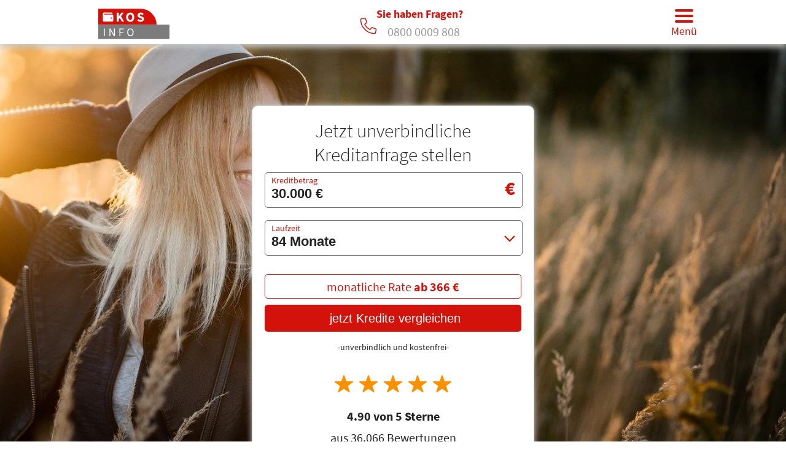

--- FILE ---
content_type: text/html; charset=UTF-8
request_url: https://www.kredite-ohne-schufa.info/schulden-loswerden-ohne-privatinsolvenz.html
body_size: 22378
content:
<!DOCTYPE html>
<html lang="de" class="no-js">
<head><meta charset="UTF-8"><script>if(navigator.userAgent.match(/MSIE|Internet Explorer/i)||navigator.userAgent.match(/Trident\/7\..*?rv:11/i)){var href=document.location.href;if(!href.match(/[?&]nowprocket/)){if(href.indexOf("?")==-1){if(href.indexOf("#")==-1){document.location.href=href+"?nowprocket=1"}else{document.location.href=href.replace("#","?nowprocket=1#")}}else{if(href.indexOf("#")==-1){document.location.href=href+"&nowprocket=1"}else{document.location.href=href.replace("#","&nowprocket=1#")}}}}</script><script>class RocketLazyLoadScripts{constructor(){this.triggerEvents=["keydown","mousedown","mousemove","touchmove","touchstart","touchend","wheel"],this.userEventHandler=this._triggerListener.bind(this),this.touchStartHandler=this._onTouchStart.bind(this),this.touchMoveHandler=this._onTouchMove.bind(this),this.touchEndHandler=this._onTouchEnd.bind(this),this.clickHandler=this._onClick.bind(this),this.interceptedClicks=[],window.addEventListener("pageshow",(e=>{this.persisted=e.persisted})),window.addEventListener("DOMContentLoaded",(()=>{this._preconnect3rdParties()})),this.delayedScripts={normal:[],async:[],defer:[]},this.allJQueries=[]}_addUserInteractionListener(e){document.hidden?e._triggerListener():(this.triggerEvents.forEach((t=>window.addEventListener(t,e.userEventHandler,{passive:!0}))),window.addEventListener("touchstart",e.touchStartHandler,{passive:!0}),window.addEventListener("mousedown",e.touchStartHandler),document.addEventListener("visibilitychange",e.userEventHandler))}_removeUserInteractionListener(){this.triggerEvents.forEach((e=>window.removeEventListener(e,this.userEventHandler,{passive:!0}))),document.removeEventListener("visibilitychange",this.userEventHandler)}_onTouchStart(e){"HTML"!==e.target.tagName&&(window.addEventListener("touchend",this.touchEndHandler),window.addEventListener("mouseup",this.touchEndHandler),window.addEventListener("touchmove",this.touchMoveHandler,{passive:!0}),window.addEventListener("mousemove",this.touchMoveHandler),e.target.addEventListener("click",this.clickHandler),this._renameDOMAttribute(e.target,"onclick","rocket-onclick"))}_onTouchMove(e){window.removeEventListener("touchend",this.touchEndHandler),window.removeEventListener("mouseup",this.touchEndHandler),window.removeEventListener("touchmove",this.touchMoveHandler,{passive:!0}),window.removeEventListener("mousemove",this.touchMoveHandler),e.target.removeEventListener("click",this.clickHandler),this._renameDOMAttribute(e.target,"rocket-onclick","onclick")}_onTouchEnd(e){window.removeEventListener("touchend",this.touchEndHandler),window.removeEventListener("mouseup",this.touchEndHandler),window.removeEventListener("touchmove",this.touchMoveHandler,{passive:!0}),window.removeEventListener("mousemove",this.touchMoveHandler)}_onClick(e){e.target.removeEventListener("click",this.clickHandler),this._renameDOMAttribute(e.target,"rocket-onclick","onclick"),this.interceptedClicks.push(e),e.preventDefault(),e.stopPropagation(),e.stopImmediatePropagation()}_replayClicks(){window.removeEventListener("touchstart",this.touchStartHandler,{passive:!0}),window.removeEventListener("mousedown",this.touchStartHandler),this.interceptedClicks.forEach((e=>{e.target.dispatchEvent(new MouseEvent("click",{view:e.view,bubbles:!0,cancelable:!0}))}))}_renameDOMAttribute(e,t,n){e.hasAttribute&&e.hasAttribute(t)&&(event.target.setAttribute(n,event.target.getAttribute(t)),event.target.removeAttribute(t))}_triggerListener(){this._removeUserInteractionListener(this),"loading"===document.readyState?document.addEventListener("DOMContentLoaded",this._loadEverythingNow.bind(this)):this._loadEverythingNow()}_preconnect3rdParties(){let e=[];document.querySelectorAll("script[type=rocketlazyloadscript]").forEach((t=>{if(t.hasAttribute("src")){const n=new URL(t.src).origin;n!==location.origin&&e.push({src:n,crossOrigin:t.crossOrigin||"module"===t.getAttribute("data-rocket-type")})}})),e=[...new Map(e.map((e=>[JSON.stringify(e),e]))).values()],this._batchInjectResourceHints(e,"preconnect")}async _loadEverythingNow(){this.lastBreath=Date.now(),this._delayEventListeners(),this._delayJQueryReady(this),this._handleDocumentWrite(),this._registerAllDelayedScripts(),this._preloadAllScripts(),await this._loadScriptsFromList(this.delayedScripts.normal),await this._loadScriptsFromList(this.delayedScripts.defer),await this._loadScriptsFromList(this.delayedScripts.async);try{await this._triggerDOMContentLoaded(),await this._triggerWindowLoad()}catch(e){}window.dispatchEvent(new Event("rocket-allScriptsLoaded")),this._replayClicks()}_registerAllDelayedScripts(){document.querySelectorAll("script[type=rocketlazyloadscript]").forEach((e=>{e.hasAttribute("src")?e.hasAttribute("async")&&!1!==e.async?this.delayedScripts.async.push(e):e.hasAttribute("defer")&&!1!==e.defer||"module"===e.getAttribute("data-rocket-type")?this.delayedScripts.defer.push(e):this.delayedScripts.normal.push(e):this.delayedScripts.normal.push(e)}))}async _transformScript(e){return await this._littleBreath(),new Promise((t=>{const n=document.createElement("script");[...e.attributes].forEach((e=>{let t=e.nodeName;"type"!==t&&("data-rocket-type"===t&&(t="type"),n.setAttribute(t,e.nodeValue))})),e.hasAttribute("src")?(n.addEventListener("load",t),n.addEventListener("error",t)):(n.text=e.text,t());try{e.parentNode.replaceChild(n,e)}catch(e){t()}}))}async _loadScriptsFromList(e){const t=e.shift();return t?(await this._transformScript(t),this._loadScriptsFromList(e)):Promise.resolve()}_preloadAllScripts(){this._batchInjectResourceHints([...this.delayedScripts.normal,...this.delayedScripts.defer,...this.delayedScripts.async],"preload")}_batchInjectResourceHints(e,t){var n=document.createDocumentFragment();e.forEach((e=>{if(e.src){const i=document.createElement("link");i.href=e.src,i.rel=t,"preconnect"!==t&&(i.as="script"),e.getAttribute&&"module"===e.getAttribute("data-rocket-type")&&(i.crossOrigin=!0),e.crossOrigin&&(i.crossOrigin=e.crossOrigin),n.appendChild(i)}})),document.head.appendChild(n)}_delayEventListeners(){let e={};function t(t,n){!function(t){function n(n){return e[t].eventsToRewrite.indexOf(n)>=0?"rocket-"+n:n}e[t]||(e[t]={originalFunctions:{add:t.addEventListener,remove:t.removeEventListener},eventsToRewrite:[]},t.addEventListener=function(){arguments[0]=n(arguments[0]),e[t].originalFunctions.add.apply(t,arguments)},t.removeEventListener=function(){arguments[0]=n(arguments[0]),e[t].originalFunctions.remove.apply(t,arguments)})}(t),e[t].eventsToRewrite.push(n)}function n(e,t){let n=e[t];Object.defineProperty(e,t,{get:()=>n||function(){},set(i){e["rocket"+t]=n=i}})}t(document,"DOMContentLoaded"),t(window,"DOMContentLoaded"),t(window,"load"),t(window,"pageshow"),t(document,"readystatechange"),n(document,"onreadystatechange"),n(window,"onload"),n(window,"onpageshow")}_delayJQueryReady(e){let t=window.jQuery;Object.defineProperty(window,"jQuery",{get:()=>t,set(n){if(n&&n.fn&&!e.allJQueries.includes(n)){n.fn.ready=n.fn.init.prototype.ready=function(t){e.domReadyFired?t.bind(document)(n):document.addEventListener("rocket-DOMContentLoaded",(()=>t.bind(document)(n)))};const t=n.fn.on;n.fn.on=n.fn.init.prototype.on=function(){if(this[0]===window){function e(e){return e.split(" ").map((e=>"load"===e||0===e.indexOf("load.")?"rocket-jquery-load":e)).join(" ")}"string"==typeof arguments[0]||arguments[0]instanceof String?arguments[0]=e(arguments[0]):"object"==typeof arguments[0]&&Object.keys(arguments[0]).forEach((t=>{delete Object.assign(arguments[0],{[e(t)]:arguments[0][t]})[t]}))}return t.apply(this,arguments),this},e.allJQueries.push(n)}t=n}})}async _triggerDOMContentLoaded(){this.domReadyFired=!0,await this._littleBreath(),document.dispatchEvent(new Event("rocket-DOMContentLoaded")),await this._littleBreath(),window.dispatchEvent(new Event("rocket-DOMContentLoaded")),await this._littleBreath(),document.dispatchEvent(new Event("rocket-readystatechange")),await this._littleBreath(),document.rocketonreadystatechange&&document.rocketonreadystatechange()}async _triggerWindowLoad(){await this._littleBreath(),window.dispatchEvent(new Event("rocket-load")),await this._littleBreath(),window.rocketonload&&window.rocketonload(),await this._littleBreath(),this.allJQueries.forEach((e=>e(window).trigger("rocket-jquery-load"))),await this._littleBreath();const e=new Event("rocket-pageshow");e.persisted=this.persisted,window.dispatchEvent(e),await this._littleBreath(),window.rocketonpageshow&&window.rocketonpageshow({persisted:this.persisted})}_handleDocumentWrite(){const e=new Map;document.write=document.writeln=function(t){const n=document.currentScript,i=document.createRange(),r=n.parentElement;let o=e.get(n);void 0===o&&(o=n.nextSibling,e.set(n,o));const s=document.createDocumentFragment();i.setStart(s,0),s.appendChild(i.createContextualFragment(t)),r.insertBefore(s,o)}}async _littleBreath(){Date.now()-this.lastBreath>45&&(await this._requestAnimFrame(),this.lastBreath=Date.now())}async _requestAnimFrame(){return document.hidden?new Promise((e=>setTimeout(e))):new Promise((e=>requestAnimationFrame(e)))}static run(){const e=new RocketLazyLoadScripts;e._addUserInteractionListener(e)}}RocketLazyLoadScripts.run();</script>
    
    <meta name="viewport" content="width=device-width, initial-scale=1" />
    <title>Schulden loswerden ohne Privatinsolvenz: Ein Leitfaden zur finanziellen Freiheit</title>
    <link rel="profile" href="https://gmpg.org/xfn/11">
    <link rel="pingback" href="https://www.kredite-ohne-schufa.info/xmlrpc.php">
    <link rel="apple-touch-icon" sizes="57x57" href="/apple-icon-57x57.png">
    <link rel="apple-touch-icon" sizes="60x60" href="/apple-icon-60x60.png">
    <link rel="apple-touch-icon" sizes="72x72" href="/apple-icon-72x72.png">
    <link rel="apple-touch-icon" sizes="76x76" href="/apple-icon-76x76.png">
    <link rel="apple-touch-icon" sizes="114x114" href="/apple-icon-114x114.png">
    <link rel="apple-touch-icon" sizes="120x120" href="/apple-icon-120x120.png">
    <link rel="apple-touch-icon" sizes="144x144" href="/apple-icon-144x144.png">
    <link rel="apple-touch-icon" sizes="152x152" href="/apple-icon-152x152.png">
    <link rel="apple-touch-icon" sizes="180x180" href="/apple-icon-180x180.png">
    <link rel="icon" type="image/png" sizes="192x192"  href="/android-icon-192x192.png">
    <link rel="icon" type="image/png" sizes="32x32" href="/favicon-32x32.png">
    <link rel="icon" type="image/png" sizes="96x96" href="/favicon-96x96.png">
    <link rel="icon" type="image/png" sizes="16x16" href="/favicon-16x16.png">
    <link rel="manifest" href="/manifest.json">
    <meta name="msapplication-TileColor" content="#ffffff">
    <meta name="msapplication-TileImage" content="/ms-icon-144x144.png">
    <meta name="theme-color" content="#ffffff">
    <meta name='robots' content='index, follow, max-image-preview:large, max-snippet:-1, max-video-preview:-1' />

	<!-- This site is optimized with the Yoast SEO plugin v22.5 - https://yoast.com/wordpress/plugins/seo/ -->
	<meta name="description" content="Entdecken Sie effektive Wege, um Schulden loszuwerden ohne Privatinsolvenz anzutreten. Erfahren Sie, wie Sie finanzielle Freiheit erlangen können." />
	<link rel="canonical" href="https://www.kredite-ohne-schufa.info/schulden-loswerden-ohne-privatinsolvenz.html" />
	<meta property="og:locale" content="de_DE" />
	<meta property="og:type" content="article" />
	<meta property="og:title" content="Schulden loswerden ohne Privatinsolvenz: Ein Leitfaden zur finanziellen Freiheit" />
	<meta property="og:description" content="Entdecken Sie effektive Wege, um Schulden loszuwerden ohne Privatinsolvenz anzutreten. Erfahren Sie, wie Sie finanzielle Freiheit erlangen können." />
	<meta property="og:url" content="https://www.kredite-ohne-schufa.info/schulden-loswerden-ohne-privatinsolvenz.html" />
	<meta property="article:published_time" content="2024-04-20T07:27:02+00:00" />
	<meta name="author" content="Autor" />
	<meta name="twitter:card" content="summary_large_image" />
	<meta name="twitter:label1" content="Verfasst von" />
	<meta name="twitter:data1" content="Autor" />
	<meta name="twitter:label2" content="Geschätzte Lesezeit" />
	<meta name="twitter:data2" content="6 Minuten" />
	<script type="application/ld+json" class="yoast-schema-graph">{"@context":"https://schema.org","@graph":[{"@type":"WebPage","@id":"https://www.kredite-ohne-schufa.info/schulden-loswerden-ohne-privatinsolvenz.html","url":"https://www.kredite-ohne-schufa.info/schulden-loswerden-ohne-privatinsolvenz.html","name":"Schulden loswerden ohne Privatinsolvenz: Ein Leitfaden zur finanziellen Freiheit","isPartOf":{"@id":"https://www.kredite-ohne-schufa.info/#website"},"datePublished":"2024-04-20T07:27:02+00:00","dateModified":"2024-04-20T07:27:02+00:00","author":{"@id":"https://www.kredite-ohne-schufa.info/#/schema/person/a5b7323e7df47bb4f0bd2608cb58b9ac"},"description":"Entdecken Sie effektive Wege, um Schulden loszuwerden ohne Privatinsolvenz anzutreten. Erfahren Sie, wie Sie finanzielle Freiheit erlangen können.","breadcrumb":{"@id":"https://www.kredite-ohne-schufa.info/schulden-loswerden-ohne-privatinsolvenz.html#breadcrumb"},"inLanguage":"de","potentialAction":[{"@type":"ReadAction","target":["https://www.kredite-ohne-schufa.info/schulden-loswerden-ohne-privatinsolvenz.html"]}]},{"@type":"BreadcrumbList","@id":"https://www.kredite-ohne-schufa.info/schulden-loswerden-ohne-privatinsolvenz.html#breadcrumb","itemListElement":[{"@type":"ListItem","position":1,"name":"Startseite","item":"https://www.kredite-ohne-schufa.info/"},{"@type":"ListItem","position":2,"name":"Wie Sie Schulden loswerden können ohne Privatinsolvenz anzutreten"}]},{"@type":"WebSite","@id":"https://www.kredite-ohne-schufa.info/#website","url":"https://www.kredite-ohne-schufa.info/","name":"","description":"","potentialAction":[{"@type":"SearchAction","target":{"@type":"EntryPoint","urlTemplate":"https://www.kredite-ohne-schufa.info/?s={search_term_string}"},"query-input":"required name=search_term_string"}],"inLanguage":"de"},{"@type":"Person","@id":"https://www.kredite-ohne-schufa.info/#/schema/person/a5b7323e7df47bb4f0bd2608cb58b9ac","name":"Autor","image":{"@type":"ImageObject","inLanguage":"de","@id":"https://www.kredite-ohne-schufa.info/#/schema/person/image/","url":"https://secure.gravatar.com/avatar/077b68ee113b95f060de35fa8c812716?s=96&d=mm&r=g","contentUrl":"https://secure.gravatar.com/avatar/077b68ee113b95f060de35fa8c812716?s=96&d=mm&r=g","caption":"Autor"},"url":"https://www.kredite-ohne-schufa.info/author/icnr8v7"}]}</script>
	<!-- / Yoast SEO plugin. -->


<link rel='dns-prefetch' href='//googleads.g.doubleclick.net' />
<link rel='dns-prefetch' href='//static.doubleclick.net' />
<link rel='dns-prefetch' href='//i.ytimg.com' />
<link rel='dns-prefetch' href='//s.ytimg.com' />
<link rel='dns-prefetch' href='//staticxx.facebook.com' />

<style id='classic-theme-styles-inline-css' type='text/css'>
/*! This file is auto-generated */
.wp-block-button__link{color:#fff;background-color:#32373c;border-radius:9999px;box-shadow:none;text-decoration:none;padding:calc(.667em + 2px) calc(1.333em + 2px);font-size:1.125em}.wp-block-file__button{background:#32373c;color:#fff;text-decoration:none}
</style>
<style id='global-styles-inline-css' type='text/css'>
body{--wp--preset--color--black: #000000;--wp--preset--color--cyan-bluish-gray: #abb8c3;--wp--preset--color--white: #ffffff;--wp--preset--color--pale-pink: #f78da7;--wp--preset--color--vivid-red: #cf2e2e;--wp--preset--color--luminous-vivid-orange: #ff6900;--wp--preset--color--luminous-vivid-amber: #fcb900;--wp--preset--color--light-green-cyan: #7bdcb5;--wp--preset--color--vivid-green-cyan: #00d084;--wp--preset--color--pale-cyan-blue: #8ed1fc;--wp--preset--color--vivid-cyan-blue: #0693e3;--wp--preset--color--vivid-purple: #9b51e0;--wp--preset--gradient--vivid-cyan-blue-to-vivid-purple: linear-gradient(135deg,rgba(6,147,227,1) 0%,rgb(155,81,224) 100%);--wp--preset--gradient--light-green-cyan-to-vivid-green-cyan: linear-gradient(135deg,rgb(122,220,180) 0%,rgb(0,208,130) 100%);--wp--preset--gradient--luminous-vivid-amber-to-luminous-vivid-orange: linear-gradient(135deg,rgba(252,185,0,1) 0%,rgba(255,105,0,1) 100%);--wp--preset--gradient--luminous-vivid-orange-to-vivid-red: linear-gradient(135deg,rgba(255,105,0,1) 0%,rgb(207,46,46) 100%);--wp--preset--gradient--very-light-gray-to-cyan-bluish-gray: linear-gradient(135deg,rgb(238,238,238) 0%,rgb(169,184,195) 100%);--wp--preset--gradient--cool-to-warm-spectrum: linear-gradient(135deg,rgb(74,234,220) 0%,rgb(151,120,209) 20%,rgb(207,42,186) 40%,rgb(238,44,130) 60%,rgb(251,105,98) 80%,rgb(254,248,76) 100%);--wp--preset--gradient--blush-light-purple: linear-gradient(135deg,rgb(255,206,236) 0%,rgb(152,150,240) 100%);--wp--preset--gradient--blush-bordeaux: linear-gradient(135deg,rgb(254,205,165) 0%,rgb(254,45,45) 50%,rgb(107,0,62) 100%);--wp--preset--gradient--luminous-dusk: linear-gradient(135deg,rgb(255,203,112) 0%,rgb(199,81,192) 50%,rgb(65,88,208) 100%);--wp--preset--gradient--pale-ocean: linear-gradient(135deg,rgb(255,245,203) 0%,rgb(182,227,212) 50%,rgb(51,167,181) 100%);--wp--preset--gradient--electric-grass: linear-gradient(135deg,rgb(202,248,128) 0%,rgb(113,206,126) 100%);--wp--preset--gradient--midnight: linear-gradient(135deg,rgb(2,3,129) 0%,rgb(40,116,252) 100%);--wp--preset--font-size--small: 13px;--wp--preset--font-size--medium: 20px;--wp--preset--font-size--large: 36px;--wp--preset--font-size--x-large: 42px;--wp--preset--spacing--20: 0.44rem;--wp--preset--spacing--30: 0.67rem;--wp--preset--spacing--40: 1rem;--wp--preset--spacing--50: 1.5rem;--wp--preset--spacing--60: 2.25rem;--wp--preset--spacing--70: 3.38rem;--wp--preset--spacing--80: 5.06rem;--wp--preset--shadow--natural: 6px 6px 9px rgba(0, 0, 0, 0.2);--wp--preset--shadow--deep: 12px 12px 50px rgba(0, 0, 0, 0.4);--wp--preset--shadow--sharp: 6px 6px 0px rgba(0, 0, 0, 0.2);--wp--preset--shadow--outlined: 6px 6px 0px -3px rgba(255, 255, 255, 1), 6px 6px rgba(0, 0, 0, 1);--wp--preset--shadow--crisp: 6px 6px 0px rgba(0, 0, 0, 1);}:where(.is-layout-flex){gap: 0.5em;}:where(.is-layout-grid){gap: 0.5em;}body .is-layout-flex{display: flex;}body .is-layout-flex{flex-wrap: wrap;align-items: center;}body .is-layout-flex > *{margin: 0;}body .is-layout-grid{display: grid;}body .is-layout-grid > *{margin: 0;}:where(.wp-block-columns.is-layout-flex){gap: 2em;}:where(.wp-block-columns.is-layout-grid){gap: 2em;}:where(.wp-block-post-template.is-layout-flex){gap: 1.25em;}:where(.wp-block-post-template.is-layout-grid){gap: 1.25em;}.has-black-color{color: var(--wp--preset--color--black) !important;}.has-cyan-bluish-gray-color{color: var(--wp--preset--color--cyan-bluish-gray) !important;}.has-white-color{color: var(--wp--preset--color--white) !important;}.has-pale-pink-color{color: var(--wp--preset--color--pale-pink) !important;}.has-vivid-red-color{color: var(--wp--preset--color--vivid-red) !important;}.has-luminous-vivid-orange-color{color: var(--wp--preset--color--luminous-vivid-orange) !important;}.has-luminous-vivid-amber-color{color: var(--wp--preset--color--luminous-vivid-amber) !important;}.has-light-green-cyan-color{color: var(--wp--preset--color--light-green-cyan) !important;}.has-vivid-green-cyan-color{color: var(--wp--preset--color--vivid-green-cyan) !important;}.has-pale-cyan-blue-color{color: var(--wp--preset--color--pale-cyan-blue) !important;}.has-vivid-cyan-blue-color{color: var(--wp--preset--color--vivid-cyan-blue) !important;}.has-vivid-purple-color{color: var(--wp--preset--color--vivid-purple) !important;}.has-black-background-color{background-color: var(--wp--preset--color--black) !important;}.has-cyan-bluish-gray-background-color{background-color: var(--wp--preset--color--cyan-bluish-gray) !important;}.has-white-background-color{background-color: var(--wp--preset--color--white) !important;}.has-pale-pink-background-color{background-color: var(--wp--preset--color--pale-pink) !important;}.has-vivid-red-background-color{background-color: var(--wp--preset--color--vivid-red) !important;}.has-luminous-vivid-orange-background-color{background-color: var(--wp--preset--color--luminous-vivid-orange) !important;}.has-luminous-vivid-amber-background-color{background-color: var(--wp--preset--color--luminous-vivid-amber) !important;}.has-light-green-cyan-background-color{background-color: var(--wp--preset--color--light-green-cyan) !important;}.has-vivid-green-cyan-background-color{background-color: var(--wp--preset--color--vivid-green-cyan) !important;}.has-pale-cyan-blue-background-color{background-color: var(--wp--preset--color--pale-cyan-blue) !important;}.has-vivid-cyan-blue-background-color{background-color: var(--wp--preset--color--vivid-cyan-blue) !important;}.has-vivid-purple-background-color{background-color: var(--wp--preset--color--vivid-purple) !important;}.has-black-border-color{border-color: var(--wp--preset--color--black) !important;}.has-cyan-bluish-gray-border-color{border-color: var(--wp--preset--color--cyan-bluish-gray) !important;}.has-white-border-color{border-color: var(--wp--preset--color--white) !important;}.has-pale-pink-border-color{border-color: var(--wp--preset--color--pale-pink) !important;}.has-vivid-red-border-color{border-color: var(--wp--preset--color--vivid-red) !important;}.has-luminous-vivid-orange-border-color{border-color: var(--wp--preset--color--luminous-vivid-orange) !important;}.has-luminous-vivid-amber-border-color{border-color: var(--wp--preset--color--luminous-vivid-amber) !important;}.has-light-green-cyan-border-color{border-color: var(--wp--preset--color--light-green-cyan) !important;}.has-vivid-green-cyan-border-color{border-color: var(--wp--preset--color--vivid-green-cyan) !important;}.has-pale-cyan-blue-border-color{border-color: var(--wp--preset--color--pale-cyan-blue) !important;}.has-vivid-cyan-blue-border-color{border-color: var(--wp--preset--color--vivid-cyan-blue) !important;}.has-vivid-purple-border-color{border-color: var(--wp--preset--color--vivid-purple) !important;}.has-vivid-cyan-blue-to-vivid-purple-gradient-background{background: var(--wp--preset--gradient--vivid-cyan-blue-to-vivid-purple) !important;}.has-light-green-cyan-to-vivid-green-cyan-gradient-background{background: var(--wp--preset--gradient--light-green-cyan-to-vivid-green-cyan) !important;}.has-luminous-vivid-amber-to-luminous-vivid-orange-gradient-background{background: var(--wp--preset--gradient--luminous-vivid-amber-to-luminous-vivid-orange) !important;}.has-luminous-vivid-orange-to-vivid-red-gradient-background{background: var(--wp--preset--gradient--luminous-vivid-orange-to-vivid-red) !important;}.has-very-light-gray-to-cyan-bluish-gray-gradient-background{background: var(--wp--preset--gradient--very-light-gray-to-cyan-bluish-gray) !important;}.has-cool-to-warm-spectrum-gradient-background{background: var(--wp--preset--gradient--cool-to-warm-spectrum) !important;}.has-blush-light-purple-gradient-background{background: var(--wp--preset--gradient--blush-light-purple) !important;}.has-blush-bordeaux-gradient-background{background: var(--wp--preset--gradient--blush-bordeaux) !important;}.has-luminous-dusk-gradient-background{background: var(--wp--preset--gradient--luminous-dusk) !important;}.has-pale-ocean-gradient-background{background: var(--wp--preset--gradient--pale-ocean) !important;}.has-electric-grass-gradient-background{background: var(--wp--preset--gradient--electric-grass) !important;}.has-midnight-gradient-background{background: var(--wp--preset--gradient--midnight) !important;}.has-small-font-size{font-size: var(--wp--preset--font-size--small) !important;}.has-medium-font-size{font-size: var(--wp--preset--font-size--medium) !important;}.has-large-font-size{font-size: var(--wp--preset--font-size--large) !important;}.has-x-large-font-size{font-size: var(--wp--preset--font-size--x-large) !important;}
.wp-block-navigation a:where(:not(.wp-element-button)){color: inherit;}
:where(.wp-block-post-template.is-layout-flex){gap: 1.25em;}:where(.wp-block-post-template.is-layout-grid){gap: 1.25em;}
:where(.wp-block-columns.is-layout-flex){gap: 2em;}:where(.wp-block-columns.is-layout-grid){gap: 2em;}
.wp-block-pullquote{font-size: 1.5em;line-height: 1.6;}
</style>
<link data-minify="1" rel='stylesheet' id='my-style-css' href='https://www.kredite-ohne-schufa.info/wp-content/cache/min/1/wp-content/plugins/kZeitPlugin/css/style.css?ver=1717411822' type='text/css' media='all' />
<link rel='stylesheet' id='reset-css' href='https://www.kredite-ohne-schufa.info/wp-content/themes/kreditOhneSchufa/css/reset.min.css' type='text/css' media='all' />
<link data-minify="1" rel='stylesheet' id='base-css' href='https://www.kredite-ohne-schufa.info/wp-content/cache/min/1/wp-content/themes/kreditOhneSchufa/css/base.min.css?ver=1717411822' type='text/css' media='all' />
<link rel='stylesheet' id='nav-css' href='https://www.kredite-ohne-schufa.info/wp-content/themes/kreditOhneSchufa/css/nav.min.css' type='text/css' media='all' />
<link rel='stylesheet' id='menu-css' href='https://www.kredite-ohne-schufa.info/wp-content/themes/kreditOhneSchufa/css/menu.min.css' type='text/css' media='all' />
<link rel='stylesheet' id='header-css' href='https://www.kredite-ohne-schufa.info/wp-content/themes/kreditOhneSchufa/css/header.min.css' type='text/css' media='all' />
<link rel='stylesheet' id='select-css' href='https://www.kredite-ohne-schufa.info/wp-content/themes/kreditOhneSchufa/css/select.min.css' type='text/css' media='all' />
<link rel='stylesheet' id='breadcrumbs-css' href='https://www.kredite-ohne-schufa.info/wp-content/themes/kreditOhneSchufa/css/breadcrumbs.min.css' type='text/css' media='all' />
<link rel='stylesheet' id='inhaltsverzeichnis-css' href='https://www.kredite-ohne-schufa.info/wp-content/themes/kreditOhneSchufa/css/inhaltsverzeichnis.min.css' type='text/css' media='all' />
		<style type="text/css" id="wp-custom-css">
			.topBBok ul {
	width: 100% !important;
} 

.topBBok a {
	text-decoration: underline;
		    color: #222222;
	font-size: 20px;
	    font-weight: 200;
    font-size: 18px;
    line-height: 25px;
} 

.topBBok a::before {
    content: "» ";
    float: left;
    margin-right: 10px;
} 


.topBBok a:hover {
	text-decoration: underline;
		    color: #222222;

} 


.topBBok a:visted{
	text-decoration: underline;
		    color: #222222;
} 		</style>
		<noscript><style id="rocket-lazyload-nojs-css">.rll-youtube-player, [data-lazy-src]{display:none !important;}</style></noscript>    <style>
    :root {
        font-size: 10px
    }
    </style>
<!-- Matomo -->
<script type="rocketlazyloadscript">
    var _paq = window._paq = window._paq || [];
    /* tracker methods like "setCustomDimension" should be called before "trackPageView" */
    _paq.push(['trackPageView']);
    _paq.push(['enableLinkTracking']);
    (function() {
        var u="//www.kredite-ohne-schufa.info/matomo/";
        _paq.push(['setTrackerUrl', u+'matomo.php']);
        _paq.push(['setSiteId', '1']);
        var d=document, g=d.createElement('script'), s=d.getElementsByTagName('script')[0];
        g.async=true; g.src=u+'matomo.js'; s.parentNode.insertBefore(g,s);
    })();
</script>
<!-- End Matomo Code -->

	<script type="rocketlazyloadscript" data-minify="1" data-rocket-type="text/javascript" charset="utf8" src="https://www.kredite-ohne-schufa.info/wp-content/cache/min/1/jquery-3.6.0.min.js?ver=1717411822"></script>

<!-- Responsive DataTables CSS -->

<!-- Responsive DataTables JS -->

<!-- CSS für DataTables und FixedColumns -->
    <link data-minify="1" rel="stylesheet" type="text/css" href="https://www.kredite-ohne-schufa.info/wp-content/cache/min/1/1.11.5/css/jquery.dataTables.min.css?ver=1717411822">
    <link data-minify="1" rel="stylesheet" type="text/css" href="https://www.kredite-ohne-schufa.info/wp-content/cache/min/1/fixedcolumns/3.3.3/css/fixedColumns.dataTables.min.css?ver=1717411822">
    <link data-minify="1" rel="stylesheet" type="text/css" href="https://www.kredite-ohne-schufa.info/wp-content/cache/min/1/responsive/2.2.9/css/responsive.dataTables.min.css?ver=1717411822">

    <!-- JavaScript für DataTables und FixedColumns -->
    <script type="rocketlazyloadscript" data-minify="1" data-rocket-type="text/javascript" src="https://www.kredite-ohne-schufa.info/wp-content/cache/min/1/1.11.5/js/jquery.dataTables.min.js?ver=1717411822" defer></script>
    <script type="rocketlazyloadscript" data-minify="1" data-rocket-type="text/javascript" src="https://www.kredite-ohne-schufa.info/wp-content/cache/min/1/fixedcolumns/3.3.3/js/dataTables.fixedColumns.min.js?ver=1717411822" defer></script>
    <script type="rocketlazyloadscript" data-minify="1" data-rocket-type="text/javascript" src="https://www.kredite-ohne-schufa.info/wp-content/cache/min/1/responsive/2.2.9/js/dataTables.responsive.min.js?ver=1717411822" defer></script>

	<style>
		.allContent table {display: table}
		.table, .bulletpoint,.helpFulHead {
	font-size:22px !important;
		</style>






<script type="rocketlazyloadscript" >
$(document).ready(function() {
    $('.allContent table').each(function() {
		   var $table = $(this);
		
		 // Überprüfen, ob <thead> existiert
        if ($table.find('thead').length === 0) {
            // Erstelle ein <thead>-Element und füge die erste Zeile (<tr>) der Tabelle hinzu
            var firstRow = $table.find('tr').first();
            var thead = $('<thead>').append(firstRow.clone()); // Klone die erste Zeile für <thead>
            $table.prepend(thead); // Füge <thead> am Anfang der Tabelle hinzu
            firstRow.remove(); // Entferne die ursprüngliche erste Zeile aus der Tabelle
        }

        // Überprüfen, ob <tbody> existiert
        if ($table.find('tbody').length === 0) {
            // Erstelle ein <tbody>-Element und füge alle verbleibenden Zeilen (<tr>) der Tabelle hinzu
            var tbody = $('<tbody>').append($table.find('tr'));
            $table.append(tbody); // Füge <tbody> am Ende der Tabelle hinzu
        }

            var tableWidth = $table.width(); // Breite der Tabelle
            var containerWidth = $table.parent().width(); // Breite des Container-Elements

            var numColumns = $table.find('tr:first-child td').length;

            if (numColumns > 2 && tableWidth > containerWidth) {
                // Wenn es mehr als 2 Spalten gibt und die Tabelle breiter als der Container ist,
                // dann aktivieren Sie "FixedColumns" und "scrollX"
                $table.DataTable({
                    scrollX: true,
                    fixedColumns: {
                        leftColumns: 1
                    },
                    searching: false,
                    lengthChange: false,
                    paging: false,
                    info: false,
                 
                });
            } else {
                // Ansonsten initialisieren Sie die DataTable ohne diese Optionen
                var dataTable = $table.DataTable({
                    searching: false,
                    lengthChange: false,
                    paging: false,
                    info: false,
                 
                });

                // Callback verwenden, um die Sortierung anzupassen
                
            }
	})
});
			</script>


    <script type="rocketlazyloadscript" defer>
        document.addEventListener('DOMContentLoaded', function() {
            // Auswahl aller <p>-Elemente ohne Klassenname und ohne Klasse 'noBfLink'
            const paragraphs = document.querySelectorAll('.mainContent p:not([class]):not(.noBfLink)');

            // Sammeln aller Vorkommen von ' besserfinanz ' in allen relevanten <p>-Tags
            let allMatches = [];
            paragraphs.forEach(p => {
                const regex = / besserfinanz /gi;
                let matches = [...p.innerHTML.matchAll(regex)];
                allMatches.push(...matches.map(match => ({ match, paragraph: p })));
            });

            // Sortieren und auf bis zu 5 beschränken
            allMatches = allMatches.sort(() => 0.5 - Math.random()).slice(0, 1);

            // Linkvarianten
            const linkVariants = [
                ' Besserfinanz (<span class="btnDataTarget" style="text-decoration: underline;" target="_blank" data-target="L2Jlc3NlcmZpbmFuei5waHA/dmFyPTQ=">www.besserfinanz.de</span>) ',
            ];

            allMatches.forEach((item, index) => {
                const { match, paragraph } = item;
                const link = linkVariants[index % linkVariants.length];
                paragraph.innerHTML = paragraph.innerHTML.substring(0, match.index) +
                    link +
                    paragraph.innerHTML.substring(match.index + ' besserfinanz '.length);
            });
        });
    </script>


</head><body class="post-template-default single single-post postid-8298 single-format-standard">


<nav>
        <div id="navHeader" class="content flex">

            <div class="logo">
                <a href="/"><img width="94" height="40"  style="height: 50px;width: 116px" src="data:image/svg+xml,%3Csvg%20xmlns='http://www.w3.org/2000/svg'%20viewBox='0%200%2094%2040'%3E%3C/svg%3E" alt="Kredit ohne Schufa" data-lazy-src="https://www.kredite-ohne-schufa.info/wp-content/themes/kreditOhneSchufa/img/KOS_logo.svg"><noscript><img width="94" height="40"  style="height: 50px;width: 116px" src="https://www.kredite-ohne-schufa.info/wp-content/themes/kreditOhneSchufa/img/KOS_logo.svg" alt="Kredit ohne Schufa"></noscript></a>
            </div>

        <div class="phone">
            <a href="tel:+498000009808">
                <span class="attPhone">Sie haben Fragen?</span>
                <span class="phone_Area">
                    <img width="28" height="28" style="height: 27px; width: 27px" src="data:image/svg+xml,%3Csvg%20xmlns='http://www.w3.org/2000/svg'%20viewBox='0%200%2028%2028'%3E%3C/svg%3E" alt="Telefon" data-lazy-src="/wp-content/themes/kreditOhneSchufa/img/phone.svg"><noscript><img width="28" height="28" style="height: 27px; width: 27px" src="/wp-content/themes/kreditOhneSchufa/img/phone.svg" alt="Telefon"></noscript>
                    <span class="telLink">0800 0009 808</span>
                </span>
            </a>
        </div>

        <div class="hover burger" onclick="toggleMenu(this)">
            <ul><li></li><li></li><li></li></ul><span>Menü</span>
        </div>





    </div>


    <div id="menuOuter">
    <div id="menu">
        <ul>
            <li><a href="/neu-hier.html">Neu hier?</a></li>
            <li><span class="hover" onclick="openPage(this)" data-destination="L2tyZWRpdGFuZnJhZ2UuaHRtbA==">jetzt Kreditanfrage stellen</span></li>
            <li><a href="/ratgeber.html">Ratgeber</a></li>
            <li><a href="/fragen/">Forum</a></li>
            <li><a href="https://www.kredite-ohne-schufa.info/eilig">Eilig</a></li>
        </ul>
    </div>
</div></nav>
<header>
    <div class="inner headContent">
    <h2 class="headline">Jetzt unverbindliche Kreditanfrage stellen</h2>
    <form  action="/kreditanfrage.html" method="POST">
        <div class="select-wrapper">
            <label for="input_kreditbetrag"><span class="label">Kreditbetrag</span>
                <div class="select_inner">
                    <select onclick="klickEvent('shortCalculator_Betrag')" name="input_kreditbetrag" id="input_kreditbetrag">
                                                    <option value="1000">1.000 €</option><option value="1250">1.250 €</option><option value="1500">1.500 €</option><option value="1750">1.750 €</option><option value="2000">2.000 €</option><option value="2250">2.250 €</option><option value="2500">2.500 €</option><option value="2750">2.750 €</option><option value="3000">3.000 €</option><option value="3250">3.250 €</option><option value="3500">3.500 €</option><option value="3750">3.750 €</option><option value="4000">4.000 €</option><option value="4250">4.250 €</option><option value="4500">4.500 €</option><option value="4750">4.750 €</option><option value="5000">5.000 €</option><option value="5250">5.250 €</option><option value="5500">5.500 €</option><option value="5750">5.750 €</option><option value="6000">6.000 €</option><option value="6250">6.250 €</option><option value="6500">6.500 €</option><option value="6750">6.750 €</option><option value="7000">7.000 €</option><option value="7250">7.250 €</option><option value="7500">7.500 €</option><option value="7750">7.750 €</option><option value="8000">8.000 €</option><option value="8250">8.250 €</option><option value="8500">8.500 €</option><option value="8750">8.750 €</option><option value="9000">9.000 €</option><option value="9250">9.250 €</option><option value="9500">9.500 €</option><option value="9750">9.750 €</option><option value="10000">10.000 €</option><option value="10250">10.250 €</option><option value="10500">10.500 €</option><option value="10750">10.750 €</option><option value="11000">11.000 €</option><option value="11250">11.250 €</option><option value="11500">11.500 €</option><option value="11750">11.750 €</option><option value="12000">12.000 €</option><option value="12250">12.250 €</option><option value="12500">12.500 €</option><option value="12750">12.750 €</option><option value="13000">13.000 €</option><option value="13250">13.250 €</option><option value="13500">13.500 €</option><option value="13750">13.750 €</option><option value="14000">14.000 €</option><option value="14250">14.250 €</option><option value="14500">14.500 €</option><option value="14750">14.750 €</option><option value="15000">15.000 €</option>                                                    <option value="16000">16.000 €</option><option value="17000">17.000 €</option><option value="18000">18.000 €</option><option value="19000">19.000 €</option><option value="20000">20.000 €</option><option value="21000">21.000 €</option><option value="22000">22.000 €</option><option value="23000">23.000 €</option><option value="24000">24.000 €</option><option value="25000">25.000 €</option><option value="26000">26.000 €</option><option value="27000">27.000 €</option><option value="28000">28.000 €</option><option value="29000">29.000 €</option><option value="30000" selected>30.000 €</option><option value="31000">31.000 €</option><option value="32000">32.000 €</option><option value="33000">33.000 €</option><option value="34000">34.000 €</option><option value="35000">35.000 €</option><option value="36000">36.000 €</option><option value="37000">37.000 €</option><option value="38000">38.000 €</option><option value="39000">39.000 €</option><option value="40000">40.000 €</option><option value="41000">41.000 €</option><option value="42000">42.000 €</option><option value="43000">43.000 €</option><option value="44000">44.000 €</option><option value="45000">45.000 €</option><option value="46000">46.000 €</option><option value="47000">47.000 €</option><option value="48000">48.000 €</option><option value="49000">49.000 €</option><option value="50000">50.000 €</option><option value="51000">51.000 €</option><option value="52000">52.000 €</option><option value="53000">53.000 €</option><option value="54000">54.000 €</option><option value="55000">55.000 €</option><option value="56000">56.000 €</option><option value="57000">57.000 €</option><option value="58000">58.000 €</option><option value="59000">59.000 €</option><option value="60000">60.000 €</option><option value="61000">61.000 €</option><option value="62000">62.000 €</option><option value="63000">63.000 €</option><option value="64000">64.000 €</option><option value="65000">65.000 €</option><option value="66000">66.000 €</option><option value="67000">67.000 €</option><option value="68000">68.000 €</option><option value="69000">69.000 €</option><option value="70000">70.000 €</option><option value="71000">71.000 €</option><option value="72000">72.000 €</option><option value="73000">73.000 €</option><option value="74000">74.000 €</option><option value="75000">75.000 €</option><option value="76000">76.000 €</option><option value="77000">77.000 €</option><option value="78000">78.000 €</option><option value="79000">79.000 €</option><option value="80000">80.000 €</option><option value="81000">81.000 €</option><option value="82000">82.000 €</option><option value="83000">83.000 €</option><option value="84000">84.000 €</option><option value="85000">85.000 €</option><option value="86000">86.000 €</option><option value="87000">87.000 €</option><option value="88000">88.000 €</option><option value="89000">89.000 €</option><option value="90000">90.000 €</option><option value="91000">91.000 €</option><option value="92000">92.000 €</option><option value="93000">93.000 €</option><option value="94000">94.000 €</option><option value="95000">95.000 €</option><option value="96000">96.000 €</option><option value="97000">97.000 €</option><option value="98000">98.000 €</option><option value="99000">99.000 €</option><option value="100000">100.000 €</option><option value="101000">101.000 €</option><option value="102000">102.000 €</option><option value="103000">103.000 €</option><option value="104000">104.000 €</option><option value="105000">105.000 €</option><option value="106000">106.000 €</option><option value="107000">107.000 €</option><option value="108000">108.000 €</option><option value="109000">109.000 €</option><option value="110000">110.000 €</option><option value="111000">111.000 €</option><option value="112000">112.000 €</option><option value="113000">113.000 €</option><option value="114000">114.000 €</option><option value="115000">115.000 €</option><option value="116000">116.000 €</option><option value="117000">117.000 €</option><option value="118000">118.000 €</option><option value="119000">119.000 €</option><option value="120000">120.000 €</option>                                            </select>
                </div>
            </label>
        </div>
        <div class="select-wrapper2">
            <label for="input_laufzeit"><span class="label">Laufzeit</span>
                <div class="select_inner2">
                    <select onclick="klickEvent('shortCalculator_Laufzeit')" name="input_laufzeit"  id="input_laufzeit">
                           <option value="12" >12 Monate</option><option value="24" >24 Monate</option><option value="36" >36 Monate</option><option value="48" >48 Monate</option><option value="60" >60 Monate</option><option value="72" >72 Monate</option><option value="84" selected >84 Monate</option><option value="96" >96 Monate</option><option value="108" >108 Monate</option><option value="120" >120 Monate</option><option value="132" >132 Monate</option><option value="144" >144 Monate</option>                    </select>
                </div>
            </label>
        </div>

    <div class="mtl_rate">
        <p>monatliche Rate <strong> ab <span id="credit-rate">366</span> €</strong></p>
    </div> <button data-tagbok="ShortCalcWP-Klick" onclick="klickEvent('shortCalculator_Button')" type="submit" class="btn"> jetzt Kredite vergleichen</button>
    </form>
    <p class="smalltext_header">-unverbindlich und kostenfrei-</p>
    <ul class="stars_img flex">
        <li><img width="31.5" height="29.25" style="height: 30px; width: 30px" src="data:image/svg+xml,%3Csvg%20xmlns='http://www.w3.org/2000/svg'%20viewBox='0%200%2031%2029'%3E%3C/svg%3E" alt="Bewertung" data-lazy-src="https://www.kredite-ohne-schufa.info/wp-content/themes/kreditOhneSchufa/img/star.svg"><noscript><img width="31.5" height="29.25" style="height: 30px; width: 30px" src="https://www.kredite-ohne-schufa.info/wp-content/themes/kreditOhneSchufa/img/star.svg" alt="Bewertung"></noscript></li>
        <li><img width="31.5" height="29.25" style="height: 30px; width: 30px" src="data:image/svg+xml,%3Csvg%20xmlns='http://www.w3.org/2000/svg'%20viewBox='0%200%2031%2029'%3E%3C/svg%3E" alt="Bewertung" data-lazy-src="https://www.kredite-ohne-schufa.info/wp-content/themes/kreditOhneSchufa/img/star.svg"><noscript><img width="31.5" height="29.25" style="height: 30px; width: 30px" src="https://www.kredite-ohne-schufa.info/wp-content/themes/kreditOhneSchufa/img/star.svg" alt="Bewertung"></noscript></li>
        <li><img width="31.5" height="29.25" style="height: 30px; width: 30px" src="data:image/svg+xml,%3Csvg%20xmlns='http://www.w3.org/2000/svg'%20viewBox='0%200%2031%2029'%3E%3C/svg%3E" alt="Bewertung" data-lazy-src="https://www.kredite-ohne-schufa.info/wp-content/themes/kreditOhneSchufa/img/star.svg"><noscript><img width="31.5" height="29.25" style="height: 30px; width: 30px" src="https://www.kredite-ohne-schufa.info/wp-content/themes/kreditOhneSchufa/img/star.svg" alt="Bewertung"></noscript></li>
        <li><img width="31.5" height="29.25" style="height: 30px; width: 30px" src="data:image/svg+xml,%3Csvg%20xmlns='http://www.w3.org/2000/svg'%20viewBox='0%200%2031%2029'%3E%3C/svg%3E" alt="Bewertung" data-lazy-src="https://www.kredite-ohne-schufa.info/wp-content/themes/kreditOhneSchufa/img/star.svg"><noscript><img width="31.5" height="29.25" style="height: 30px; width: 30px" src="https://www.kredite-ohne-schufa.info/wp-content/themes/kreditOhneSchufa/img/star.svg" alt="Bewertung"></noscript></li>
        <li><img width="31.5" height="29.25" style="height: 30px; width: 30px" src="data:image/svg+xml,%3Csvg%20xmlns='http://www.w3.org/2000/svg'%20viewBox='0%200%2031%2029'%3E%3C/svg%3E" alt="Bewertung" data-lazy-src="https://www.kredite-ohne-schufa.info/wp-content/themes/kreditOhneSchufa/img/star.svg"><noscript><img width="31.5" height="29.25" style="height: 30px; width: 30px" src="https://www.kredite-ohne-schufa.info/wp-content/themes/kreditOhneSchufa/img/star.svg" alt="Bewertung"></noscript></li>
    </ul>
    <p class="rating1">4.90 von 5 Sterne</p>
    <p class="rating2">aus 36.066 Bewertungen</p>
    <span data-target="newTab" data-destination="aHR0cHM6Ly93d3cuZWtvbWkuZGUvYmV3ZXJ0dW5nZW4tc21hdmEtZ21iaC5odG1s" onclick="openPage(this)" class="allratings hover">alle Bewertungen ansehen</span>
</header>

<style>
			.breadcrumb  {
		    font-size: 14px !important;
		    background: #fff;
		    display: flex;
		    flex-direction: row;
		    padding: 5px 5px 25px 5px;
		    margin: 0 auto 0 auto;
		    text-align: left;
		    max-width: 960px;
			}
			.breadcrumb a, .breadcrumb span, .breadcrumb li  {
			font-size: 14px !important;
			line-height: 14px;
			}
			.breadcrumb ul {
			    display: inline-flex;
			        flex-wrap: wrap;
			            justify-content: start;
			}
		
			.firstcrumb {
			margin-right: 5px;
			}
			
.breadcrumb li:not(:first-child):not(:last-child):after {
		    content: "»";
		    padding: 0 3px;
		    }
		 

</style><div class="breadcrumb content"><ul class="flex" itemscope itemtype="https://schema.org/BreadcrumbList"><li class="firstcrumb">Sie sind hier:</li><li itemprop="itemListElement" itemscope itemtype="https://schema.org/ListItem"><a itemprop="item" href="/" ><span itemprop="name">Startseite</span></a><meta itemprop="position" content="1" /></li><li itemprop="itemListElement" itemscope itemtype="https://schema.org/ListItem"><a itemscope itemtype="https://schema.org/WebPage" itemprop="item" itemid="/haeufige-fragen" href="/haeufige-fragen"><span itemprop="name">häufige Fragen</span></a><meta itemprop="position" content="2" /></li><li class="lastcrumb" itemprop="itemListElement" itemscope itemtype="https://schema.org/ListItem"><span itemtype="https://schema.org/WebPage" itemprop="item" itemid="https://www.kredite-ohne-schufa.info/schulden-loswerden-ohne-privatinsolvenz.html"></span><span itemprop="name"> Wie Sie Schulden loswerden können ohne Privatinsolvenz anzutreten</span><meta itemprop="position" content="3" /></li></ul></div>
<main>

    
    <div class="content">
        <article id="post-8298" class="post-8298 post type-post status-publish format-standard category-haeufige-fragen">
                                                <h1>Wie Sie Schulden loswerden können ohne Privatinsolvenz anzutreten</h1>
                                        
                    <div class="the_content" id="the_content">
                        <p><div class='allContent'>
<p class='quickHelpHead' id='quickHelpHeadTxt'>Schnell Zusammengefasst
<p class='quickHelp1'>Suchen Sie nach einer Lösung, um Schulden loswerden ohne Privatinsolvenz?</p>
<p class='quickHelp2'><span class='bokLiUnderline bok_mfTrCli btnDataTarget noBfLink' data-targetbok='quickHelp2' data-targetbok='quickHelp2' target='_blank' data-target='P2JhbmtOYW1lPUJlc3NlcmZpbmFueiZ0YXJnZXROYW1lPXF1aWNrSGVscDI='>Besserfinanz</span> unterstützt Sie mit individuellen Lösungsansätzen, um effektiv und diskret Ihre Schulden zu bewältigen.</p>
<div id='quickHelpEntryArea'></div>
<div>
<div class='preHelpFulContent'>
<div class="4Probleme">
<div class="spanH2">Die 4 größten Probleme aus Sicht einer Bank:</div>
<p> Lastschriftrückgaben, zu viele Kredite und negative Schufa Einträge, sowie ein laufendes Inkasso. Haben Sie keines der Probleme, passt Smava sehr gut. Haben Sie eines oder mehrere der 4 größten Probleme, ist Besserfinanz eine sehr gute Wahl. </p>
</div>
<div class="leistbarerKredit">
<div class="spanH2">Soviel Kredit bekommen Sie:</div>
<form class="berechnePotKreditsummeForm" id="berechnePotKreditsumme">
<div class="berechnePotKreditsummeIncome">
        <b>Einnahmen des Haushalts</b></p>
<div>
<div>
                <label for="einkommen">Renten oder Gehälter</label><input required type="number" pattern="*"
                                                                          inputmode="numeric" id="einkommen"
                                                                          placeholder="1500">
            </div>
<div>
                <label for="kindergeld">Kindergeld</label><input required type="number" pattern="*"
                                                                 inputmode="numeric" id="kindergeld" placeholder="250">
            </div>
<div>
                <label for="unterhalt">Unterhalt</label><input  type="number" pattern="*"
                                                               inputmode="numeric" id="unterhalt" placeholder="0">
            </div>
<div>
                <label for="nebeneinkuenfte">Nebeneinkünfte</label><input  type="number" pattern="*"
                                                                          inputmode="numeric" id="nebeneinkuenfte"
                                                                          placeholder="0">
            </div>
</p></div>
</p></div>
<div class="berechnePotKreditsummeOutgoing">
        <b>Ausgaben des Haushalts</b></p>
<div>
<div>
                <label for="warmmiete">Warmmiete</label><input required type="number" pattern="*"
                                                               inputmode="numeric" id="warmmiete" placeholder="670">
            </div>
<div>
                <label for="kreditLeasingraten">Kredite</label><input required type="number" pattern="*"
                                                                      inputmode="numeric" id="kreditLeasingraten"
                                                                      placeholder="130">
            </div>
<div>
                <label for="unterhaltsAusgabe">Unterhalt</label><input  type="number" pattern="*"
                                                                       inputmode="numeric" id="unterhaltsAusgabe"
                                                                       placeholder="0">
            </div>
<div>
                <label for="anzahlAutos">Anzahl Autos</label><input required type="number" pattern="*"
                                                                    inputmode="numeric" id="anzahlAutos"
                                                                    placeholder="1">
            </div>
<div>
                <label for="anzahlKinder">Anzahl Kinder</label><input required type="number" pattern="*"
                                                                      inputmode="numeric" id="anzahlKinder"
                                                                      placeholder="1">
            </div>
<div>
                <label for="anzahlErwachsense">Anzahl Erwachsene</label><input required type="number" pattern="*"
                                                                                inputmode="numeric"
                                                                                id="anzahlErwachsense" placeholder="1">
            </div>
</p></div>
</p></div>
<div class="berechnePotKreditsummePossible">
            <b>Mögliche Kreditsumme</b></p>
<div>
<div>
                    <label for="mglKreditSumme">Ihr möglicher Kredit</label><input id="berechnePotKreditsummeResult"
                                                                                   disabled type="text"
                                                                                   id="mglKreditSumme"
                                                                                   placeholder="- €">
                </div>
<div>
                </div>
</p></div>
</p></div>
<div class="berechnePotKreditsummeButton">
        <button data-targetbok="potKreditsumme" class="btn" type="submit">Berechnen</button>
    </div>
</form>
</div>
<div class="steps">
<div class="spanH2">Schritte, wie Sie jetzt vorgehen sollten:</div>
<p><b>Schritt 1:</b> ausrechnen wie viel Kredit Sie sich leisten können. </p>
<p><b>Schritt 2:</b> kommt ein Minus beim monatlichen Überschuss raus, empfehlen wir erst eine Umschuldung, am sinnvollsten bei Besserfinanz.</p>
<p><b>Schritt 3:</b> Kreditanfrage stellen bei einer unserer zwei Empfehlungen: (<span class='bokLiUnderline bok_mfTrCli btnDataTarget noBfLink' data-targetbok='steps' target='_blank' data-target='P2JhbmtOYW1lPVNtYXZhJnRhcmdldE5hbWU9c3RlcHM='>Smava</span> bei guter Bonität, <span class='bokLiUnderline bok_mfTrCli btnDataTarget' data-targetbok='steps' target='_blank' data-target='P2JhbmtOYW1lPUJlc3NlcmZpbmFueiZ0YXJnZXROYW1lPXN0ZXBz'>Besserfinanz</span> bei schwieriger Bonität).</p>
<p><b>Schritt 4:</b> Anbieter kontaktiert Sie (per e-Mail oder Telefon) oder Sie wählen online eine der Banken aus.</p>
<p><b>Schritt 5:</b> PostIdent oder VideoIdent durchführen. </p>
<p><b>Schritt 6:</b> Geld ist einige Tage später auf dem Konto. </p>
</div>
<div class="gutZuWissen">
<div class="spanH2">Gut zu wissen:</div>
<p>Smava ist nur möglich, wenn Sie dort einen digitalen Zugang zu ihren Kontoumsätzen freigeben. Alternativ wählen Sie Besserfinanz.</p>
</div>
<div class="nochFragen">
<div class="spanH2">Sie haben noch Fragen?</div>
<p>Schreiben Sie uns einfach eine WhatsApp: <span data-targetbok='nochFragen' class='btnDataTarget noBfLink' data-target='aHR0cHM6Ly93YS5tZS80OTE3NDgzMzA2NDY/dGV4dD1IYWxsbyUyQytpY2graGFiZStkZW4rQXJ0aWtlbCthdWYraHR0cHMlM0ElMkYlMkZ3d3cua3JlZGl0ZS1vaG5lLXNjaHVmYS5pbmZvK2dlbGVzZW4rdW5kK25vY2grZWluZStGcmFnZSt6dStlaW5lbStLcmVkaXQuKw=='>0174 8330 646</span></p>
</div>
</div>
</div>
<div class="helpfulContent"><span class='helpFulHead' id='helpFulHeadTxt'>Das Wichtigste in Kürze</span></p>
<ul>
<li>Erstellen Sie einen detaillierten Haushaltsplan, um Ihre finanzielle Situation transparent zu machen und Einsparpotenziale zu identifizieren.</li>
<li>Suchen Sie das Gespräch mit Ihren Gläubigern, um mögliche Ratenanpassungen oder Stundungen auszuhandeln.</li>
<li>Nutzen Sie die Unterstützung von Schuldnerberatungsstellen, um einen individuellen Plan zur Schuldenbewältigung zu entwickeln.</li>
<li>Unsere Redaktion hat gute Erfahrungen mit der Kreditvermittlungsplattform gemacht, die bei der Umschuldung und Suche nach passenden Finanzierungslösungen unterstützt.</li>
<ul></div>

<div class='contentIntro'>
<p>Stecken Sie in Schulden und suchen nach einem Weg heraus, ohne den langwierigen Prozess der Privatinsolvenz durchlaufen zu müssen? Dieser Artikel bietet Ihnen praktische Lösungen und wertvolle Tipps, um Ihre finanzielle Freiheit zurückzugewinnen. Entdecken Sie bewährte Strategien und erfahren Sie, wie hilfreiche Anbieter Ihnen auf diesem Weg unterstützen können.</p>
</div>
<div class='mainContent'>
<h2 id='Einleitung'>Einleitung</h2>
<p>Wenn ich heute zurückblicke, kann ich kaum glauben, dass ich einst unter einem Berg von Schulden begraben war. Die Aussicht auf eine Privatinsolvenz war beängstigend, doch ich wusste, dass es einen anderen Weg geben musste. Dieser Artikel ist das Ergebnis meiner Reise und der vielen Stunden, die ich damit verbracht habe, nach Alternativen zu suchen, um Schulden loszuwerden ohne Privatinsolvenz anzutreten.</p>
<p>Meine Hoffnung ist, dass meine Erfahrungen und das gesammelte Wissen anderen helfen können, die sich in einer ähnlichen Lage befinden. Es gibt Wege, um finanzielle Freiheit zu erlangen, ohne durch das dunkle Tal der Privatinsolvenz gehen zu müssen.</p>
<p>Ich werde die Strategien, die mir geholfen haben, und die Ressourcen, die ich genutzt habe, teilen. Von der Erstellung eines Haushaltsplans bis hin zu Verhandlungen mit Gläubigern und der Inanspruchnahme professioneller Schuldenberatung &#8211; es gibt eine Vielzahl von Möglichkeiten, um Schulden zu bewältigen.</p>
<p class="mainChapterSummary">Die Reise aus den Schulden ist hart, aber nicht unmöglich.</p><div class="smartShortContentOuter"><div class='smartShortContent'>Ein Schritt nach dem anderen führt auch aus dem tiefsten Schuldenloch.</div><img width="93" height="100" decoding="async" src="data:image/svg+xml,%3Csvg%20xmlns='http://www.w3.org/2000/svg'%20viewBox='0%200%2093%20100'%3E%3C/svg%3E" data-lazy-src="/wp-content/plugins/kZeitPlugin/img/empfRedaktion.png"/><noscript><img width="93" height="100" decoding="async" src="/wp-content/plugins/kZeitPlugin/img/empfRedaktion.png"/></noscript></div></p></p>
<h3 id='Was erwartet Sie in diesem Artikel?'>Was erwartet Sie in diesem Artikel?</h3>
<p>In diesem Artikel werde ich einen umfassenden Überblick darüber geben, wie man Schulden Loswerden Ohne Privatinsolvenz kann. Es ist ein persönlicher Bericht, der darauf abzielt, Hoffnung und praktische Lösungen für diejenigen zu bieten, die sich überwältigt fühlen.</p>
<p>Sie werden lernen, wie wichtig ein Haushaltsplan ist, warum Verhandlungen mit Gläubigern ein entscheidender Schritt sind und wie ein außergerichtlicher Schuldenvergleich funktionieren kann.</p>
<div class="table">Strategien zur Schuldenbewältigung ohne Privatinsolvenz</p>
<table>
<thead>
<tr>
<th>Strategie</th>
<th>Beschreibung</th>
</tr>
</thead>
<tbody>
<tr>
<td>Haushaltsplan erstellen</td>
<td>Einen detaillierten Plan über Einnahmen und Ausgaben führen, um Einsparpotenziale zu identifizieren.</td>
</tr>
<tr>
<td>Verhandlungen mit Gläubigern</td>
<td>Proaktive Kontaktaufnahme mit Gläubigern, um mögliche Ratenanpassungen oder Stundungen zu diskutieren.</td>
</tr>
<tr>
<td>Außergerichtlicher Schuldenvergleich</td>
<td>Verhandlung einer einmaligen Zahlung, die geringer ist als die Gesamtschuld, als vollständige Begleichung der Schuld.</td>
</tr>
<tr>
<td>Professionelle Schuldenberatung</td>
<td>Inanspruchnahme von Beratungsstellen, die bei der Schuldenbewältigung unterstützen können.</td>
</tr>
</tbody>
</table>
</div>
<p>Zudem stelle ich einige hilfreiche Anbieter vor, die Unterstützung auf diesem Weg bieten können, und teile langfristige Strategien, die zur Vermeidung zukünftiger Schulden beitragen.</p>
<div class="bulletpoint">Wichtige Ressourcen für die Schuldenbewältigung</p>
<ul>
<li>Schuldnerberatungsstellen: Kostenlose Beratung und Unterstützung</li>
<li>Online-Haushaltsrechner: Tools zur Budgetplanung und -überwachung</li>
<li>Verbraucherzentralen: Rechtliche Beratung und Hilfestellungen</li>
<li>Online-Foren: Austausch mit anderen Betroffenen und Tipps aus der Praxis</li>
</ul>
</div>
<p class="subChapterSummary">Ein Leitfaden voller Hoffnung und praktischer Schritte.</p>
<h2 id='Grundlagen verstehen'>Grundlagen verstehen</h2>
<p>Bevor ich begann, meine Schulden aktiv zu reduzieren, musste ich verstehen, was Schuldenfreiheit ohne Privatinsolvenz wirklich bedeutet. Es geht nicht nur darum, Schulden zu tilgen, sondern auch darum, finanzielle Freiheit und eine positive Kreditwürdigkeit zu erlangen.</p>
<p>Die psychologische Belastung von Schulden war enorm. Ständige Sorgen und der Druck, der mit der Schuldenlast einherging, beeinträchtigten meine Lebensqualität erheblich.</p>
<p>Ich erkannte auch, dass die Privatinsolvenz zwar eine Option war, aber langfristige negative Auswirkungen auf meine finanzielle Zukunft haben würde. Daher war es mein Ziel, eine Lösung zu finden, die mir erlauben würde, meine Schulden zu regulieren, ohne diesen Weg gehen zu müssen.</p>
<p class="mainChapterSummary">Verstehen ist der erste Schritt zur Besserung.</p>
<h3 id='Was bedeutet Schuldenfreiheit ohne Privatinsolvenz?'>Was bedeutet Schuldenfreiheit ohne Privatinsolvenz?</h3>
<p>Schuldenfreiheit ohne Privatinsolvenz bedeutet, einen Weg zu finden, um Schulden zu begleichen, ohne die negativen Konsequenzen einer Insolvenz zu erleben. Es bedeutet, finanzielle Verantwortung zu übernehmen und proaktive Schritte zu unternehmen.</p>
<p>Durch die Erstellung eines Haushaltsplans, die Identifizierung von Einsparpotenzialen und die Verhandlung mit Gläubigern konnte ich erste Erfolge erzielen. Auch die Inanspruchnahme professioneller Schuldenberatung spielte eine entscheidende Rolle.</p>
<div class="table">Vergleich: Privatinsolvenz vs. Schuldenfreiheit ohne Insolvenz</p>
<table>
<thead>
<tr>
<th>Kriterium</th>
<th>Privatinsolvenz</th>
<th>Schuldenfrei ohne Insolvenz</th>
</tr>
</thead>
<tbody>
<tr>
<td>Langfristige Auswirkungen</td>
<td>Negative Einträge in der Schufa, erschwerter Zugang zu Krediten</td>
<td>Keine negativen Schufa-Einträge, Erhalt der Kreditwürdigkeit</td>
</tr>
<tr>
<td>Psychologische Belastung</td>
<td>Hoch, aufgrund öffentlicher Bekanntmachung und Kontrolle</td>
<td>Geringer, da keine öffentliche Bekanntmachung</td>
</tr>
<tr>
<td>Finanzielle Kontrolle</td>
<td>Eingeschränkt durch Treuhänder</td>
<td>Vollständige Kontrolle bleibt erhalten</td>
</tr>
</tbody>
</table>
</div>
<p>Der Schlüssel lag darin, meine Ausgaben kritisch zu überprüfen und Prioritäten zu setzen. Es war ein langsamer Prozess, aber die Fortschritte gaben mir Hoffnung.</p>
<div class="bulletpoint">Gründe, eine Privatinsolvenz zu vermeiden</p>
<ul>
<li>Langfristige negative Auswirkungen auf die Kreditwürdigkeit</li>
<li>Psychologische Belastung durch öffentliche Bekanntmachung</li>
<li>Einschränkungen in der finanziellen Freiheit und Kontrolle</li>
<li>Schwierigkeiten bei zukünftigen Finanzgeschäften</li>
</ul>
</div>
<p class="subChapterSummary">Ein Plan und die richtige Unterstützung sind entscheidend.</p>
<h3 id='Die psychologische Belastung von Schulden'>Die psychologische Belastung von Schulden</h3>
<p>Die ständige Sorge um Schulden kann zu ernsthaften psychologischen Belastungen führen. Schlaflose Nächte und ständiger Stress waren für mich an der Tagesordnung.</p>
<p>Es ist wichtig, diese psychologische Komponente anzuerkennen und Unterstützung zu suchen. Für mich waren Gespräche mit einer Schuldnerberatung und der Austausch mit anderen Betroffenen in ähnlichen Situationen sehr hilfreich.</p>
<p>Das Wissen, dass ich nicht allein war und dass es Wege gab, die Situation zu verbessern, half mir, den Kopf nicht in den Sand zu stecken und aktiv nach Lösungen zu suchen.</p>
<p class="subChapterSummary">Psychologische Unterstützung ist ein wichtiger Aspekt.</p>
<h3 id='Warum Privatinsolvenz vermeiden?'>Warum Privatinsolvenz vermeiden?</h3>
<p>Die Entscheidung, eine Privatinsolvenz zu vermeiden, war für mich klar. Die langfristigen Auswirkungen auf meine Kreditwürdigkeit und die öffentliche Bekanntmachung des Verfahrens waren abschreckend.</p>
<div class="bulletpoint">Langfristige Strategien zur Vermeidung von Schulden</p>
<ul>
<li>Regelmäßige Erstellung und Anpassung eines Haushaltsplans</li>
<li>Notfallfonds aufbauen, um unvorhergesehene Ausgaben zu decken</li>
<li>Vermeidung von Konsumkrediten und Nutzung von Barzahlungen</li>
<li>Bildung in finanzieller Literatur und bewusster Umgang mit Geld</li>
</ul>
</div>
<p>Ich wollte die Kontrolle über meine Finanzen behalten und einen Neuanfang machen, ohne die Last einer Insolvenz auf meinen Schultern. Es war ein schwieriger Weg, aber einer, der es wert war, gegangen zu werden.</p>
<p>Letztendlich ermöglichte mir die Entscheidung, Schulden Loswerden Ohne Privatinsolvenz, meine finanzielle Situation zu verbessern, ohne meine Zukunft zu kompromittieren.</p>
<p class="subChapterSummary">Die Freiheit, einen Neuanfang zu machen, ist unbezahlbar.</p>
</div>

<div class='fsClass'>
<div class='fsClassQUest'>Was bedeutet Schulden loswerden ohne Privatinsolvenz?</div>
<div class='fsClassAnswer'>Schulden loswerden ohne Privatinsolvenz bedeutet, alternative Wege zu finden, um Schulden abzubauen, ohne ein formelles Insolvenzverfahren durchlaufen zu müssen. Dies kann durch Haushaltsplanung, Verhandlungen mit Gläubigern oder die Inanspruchnahme von Schuldenberatung erreicht werden.</div>
</div>
<div class="fazit">
<h2>Wie es jetzt weitergeht: </h2>
<p>Die Bewältigung von Schulden ohne den Weg der Privatinsolvenz zu gehen, ist durchaus möglich und kann eine positive Alternative darstellen. Durch die Anwendung gezielter Strategien und die Inanspruchnahme professioneller Beratung lässt sich der Weg zur finanziellen Freiheit ebnen.</p>
<p>Beginnen Sie mit der Erstellung eines detaillierten Haushaltsplans und suchen Sie das Gespräch mit Ihren Gläubigern. Zögern Sie nicht, professionelle Hilfe in Anspruch zu nehmen, um einen maßgeschneiderten Plan zur Schuldenbewältigung zu entwickeln.</p>
</div>
</div>
</p>                    </div>
                                    </article>
    </div>
</main>



<aside>
    <link href="https://www.kredite-ohne-schufa.info/wp-content/themes/kreditOhneSchufa/css/mehrZumThema.min.css" rel="stylesheet" media="print" onload="this.media='all'">
<div class="mehrZumThema content">
    <p class="mehrZumThema_headline">mehr zum Thema</p>
    <div class="close hover rotateAnimation" onclick="toggleBox(this)">
        <img width="16.141" height="9.07" style="height: 10px;width: 17px;"  src="data:image/svg+xml,%3Csvg%20xmlns='http://www.w3.org/2000/svg'%20viewBox='0%200%2016%209'%3E%3C/svg%3E" alt="Mehr Anzeigen schliessen" data-lazy-src="https://www.kredite-ohne-schufa.info/wp-content/themes/kreditOhneSchufa/img/chevronup.svg"><noscript><img width="16.141" height="9.07" style="height: 10px;width: 17px;"  src="https://www.kredite-ohne-schufa.info/wp-content/themes/kreditOhneSchufa/img/chevronup.svg" alt="Mehr Anzeigen schliessen"></noscript>
    </div>
    <ul>
          <li><span onclick="openPage(this)" class="hover" data-destination="L2tyZWRpdGFuZnJhZ2UuaHRtbA==">Kreditanfrage</span></li>
        <li><a href="https://www.kredite-ohne-schufa.info/kredit-absichern-todesfall.html">Kredit absichern im Todesfall: Ein umfassender Leitfaden</a></li><li><a href="https://www.kredite-ohne-schufa.info/kredit-einfach-erklaert.html">Kredit einfach erklärt: So finden Sie den richtigen Kredit</a></li><li><a href="https://www.kredite-ohne-schufa.info/serioeser-online-kredit.html">Seriöser Online Kredit: Ein umfassender Leitfaden</a></li><li><a href="https://www.kredite-ohne-schufa.info/brauche-dringend-geld-bekomme-aber-keinen-kredit.html">Brauche dringend Geld, bekomme aber keinen Kredit &#8211; Hier sind Ihre Optionen</a></li>    </ul>
</div>
</aside>


<aside>
    <link href="https://www.kredite-ohne-schufa.info/wp-content/themes/kreditOhneSchufa/css/bottom_box.min.css" rel="stylesheet" media="print" onload="this.media='all'">
<div id="bottom_box" class="content">
    <p class="kunden_befragt"><span>36.066</span> Kunden wurden befragt </p>

    <ul class="stars_img flex">
        <li><img width="31.5" height="29.25" style="height: 30px; width: 30px" src="data:image/svg+xml,%3Csvg%20xmlns='http://www.w3.org/2000/svg'%20viewBox='0%200%2031%2029'%3E%3C/svg%3E" alt="Bewertung" data-lazy-src="https://www.kredite-ohne-schufa.info/wp-content/themes/kreditOhneSchufa/img/star.svg"><noscript><img width="31.5" height="29.25" style="height: 30px; width: 30px" src="https://www.kredite-ohne-schufa.info/wp-content/themes/kreditOhneSchufa/img/star.svg" alt="Bewertung"></noscript></li>
        <li><img width="31.5" height="29.25" style="height: 30px; width: 30px" src="data:image/svg+xml,%3Csvg%20xmlns='http://www.w3.org/2000/svg'%20viewBox='0%200%2031%2029'%3E%3C/svg%3E" alt="Bewertung" data-lazy-src="https://www.kredite-ohne-schufa.info/wp-content/themes/kreditOhneSchufa/img/star.svg"><noscript><img width="31.5" height="29.25" style="height: 30px; width: 30px" src="https://www.kredite-ohne-schufa.info/wp-content/themes/kreditOhneSchufa/img/star.svg" alt="Bewertung"></noscript></li>
        <li><img width="31.5" height="29.25" style="height: 30px; width: 30px" src="data:image/svg+xml,%3Csvg%20xmlns='http://www.w3.org/2000/svg'%20viewBox='0%200%2031%2029'%3E%3C/svg%3E" alt="Bewertung" data-lazy-src="https://www.kredite-ohne-schufa.info/wp-content/themes/kreditOhneSchufa/img/star.svg"><noscript><img width="31.5" height="29.25" style="height: 30px; width: 30px" src="https://www.kredite-ohne-schufa.info/wp-content/themes/kreditOhneSchufa/img/star.svg" alt="Bewertung"></noscript></li>
        <li><img width="31.5" height="29.25" style="height: 30px; width: 30px" src="data:image/svg+xml,%3Csvg%20xmlns='http://www.w3.org/2000/svg'%20viewBox='0%200%2031%2029'%3E%3C/svg%3E" alt="Bewertung" data-lazy-src="https://www.kredite-ohne-schufa.info/wp-content/themes/kreditOhneSchufa/img/star.svg"><noscript><img width="31.5" height="29.25" style="height: 30px; width: 30px" src="https://www.kredite-ohne-schufa.info/wp-content/themes/kreditOhneSchufa/img/star.svg" alt="Bewertung"></noscript></li>
        <li><img width="31.5" height="29.25" style="height: 30px; width: 30px" src="data:image/svg+xml,%3Csvg%20xmlns='http://www.w3.org/2000/svg'%20viewBox='0%200%2031%2029'%3E%3C/svg%3E" alt="Bewertung" data-lazy-src="https://www.kredite-ohne-schufa.info/wp-content/themes/kreditOhneSchufa/img/star.svg"><noscript><img width="31.5" height="29.25" style="height: 30px; width: 30px" src="https://www.kredite-ohne-schufa.info/wp-content/themes/kreditOhneSchufa/img/star.svg" alt="Bewertung"></noscript></li>
    </ul>
    <p class="bottom_box_bewertung">4.90 von 5 Sterne</p>
    <span data-target="newTab" data-destination="aHR0cHM6Ly93d3cuZWtvbWkuZGUvYmV3ZXJ0dW5nZW4tc21hdmEtZ21iaC5odG1s" onclick="openPage(this)" class="allratings hover">alle Bewertungen ansehen</span>
</div>


</aside>

<aside>
    <div id="neue_beitraege"><div class="content"><article><img width="150" height="150" src="data:image/svg+xml,%3Csvg%20xmlns='http://www.w3.org/2000/svg'%20viewBox='0%200%20150%20150'%3E%3C/svg%3E" class="attachment-thumbnail size-thumbnail wp-post-image" alt="Gesetze bei Krediten" decoding="async" data-lazy-srcset="https://www.kredite-ohne-schufa.info/wp-content/uploads/2017/03/kredit-recht-gesetz-150x150.webp 150w,https://www.kredite-ohne-schufa.info/wp-content/uploads/2017/03/kredit-recht-gesetz-66x66.webp 66w" data-lazy-sizes="(max-width: 150px) 100vw, 150px" data-lazy-src="https://www.kredite-ohne-schufa.info/wp-content/uploads/2017/03/kredit-recht-gesetz-150x150.webp" /><noscript><img width="150" height="150" src="https://www.kredite-ohne-schufa.info/wp-content/uploads/2017/03/kredit-recht-gesetz-150x150.webp" class="attachment-thumbnail size-thumbnail wp-post-image" alt="Gesetze bei Krediten" decoding="async" srcset="https://www.kredite-ohne-schufa.info/wp-content/uploads/2017/03/kredit-recht-gesetz-150x150.webp 150w,https://www.kredite-ohne-schufa.info/wp-content/uploads/2017/03/kredit-recht-gesetz-66x66.webp 66w" sizes="(max-width: 150px) 100vw, 150px" /></noscript><h3>Grenzen der Vertragsfreiheit für Kreditverträge &#8211; Recht und Kredit</h3><p>Welche Vertragsform ist zu beachten? Was darf in einem Kreditvertrag formuliert sein? An welche Rahmenbedingungen müssen sich Kreditanbieter halten? Wie schützt der Staat (Legislative) Kreditnehmer vor Willkür durch ungezügelte Machtausübung [&hellip;]</p><a href="https://www.kredite-ohne-schufa.info/kreditvertraege-recht-und-kredit.html">Mehr dazu</a></article><article><img width="150" height="150" src="data:image/svg+xml,%3Csvg%20xmlns='http://www.w3.org/2000/svg'%20viewBox='0%200%20150%20150'%3E%3C/svg%3E" class="attachment-thumbnail size-thumbnail wp-post-image" alt="Wohnungssuche mit Schufa-Eintrag ist schwierig" decoding="async" data-lazy-src="https://www.kredite-ohne-schufa.info/wp-content/uploads/2021/01/wohnungssuche-mit-schufa-150x150.webp" /><noscript><img width="150" height="150" src="https://www.kredite-ohne-schufa.info/wp-content/uploads/2021/01/wohnungssuche-mit-schufa-150x150.webp" class="attachment-thumbnail size-thumbnail wp-post-image" alt="Wohnungssuche mit Schufa-Eintrag ist schwierig" decoding="async" /></noscript><h3>Wohnungssuche mit Schufa-Eintrag: Schwierigkeiten und Möglichkeiten</h3><p>Es gibt aktuell leichtere Aufgaben, als in deutschen Städten eine Wohnung zu finden: Alle wollen dort hin, wo es Jobs und die bestmögliche Infrastruktur gibt. Entsprechend knapp ist der Wohnraum [&hellip;]</p><a href="https://www.kredite-ohne-schufa.info/wohnungssuche-mit-schufa-eintrag.html">Mehr dazu</a></article><article><img width="150" height="150" src="data:image/svg+xml,%3Csvg%20xmlns='http://www.w3.org/2000/svg'%20viewBox='0%200%20150%20150'%3E%3C/svg%3E" class="attachment-thumbnail size-thumbnail wp-post-image" alt="Weihnachten mit der Familie: So werden die Feiertage wirklich harmonisch" decoding="async" data-lazy-src="https://www.kredite-ohne-schufa.info/wp-content/uploads/2020/06/weihnachten-mit-familie-150x150.webp" /><noscript><img width="150" height="150" src="https://www.kredite-ohne-schufa.info/wp-content/uploads/2020/06/weihnachten-mit-familie-150x150.webp" class="attachment-thumbnail size-thumbnail wp-post-image" alt="Weihnachten mit der Familie: So werden die Feiertage wirklich harmonisch" decoding="async" /></noscript><h3>Weihnachten mit der Familie: So werden die Feiertage wirklich harmonisch</h3><p>Weihnachten mit der ganzen Familie ist ebenso schön wie anstrengend. Statt Besinnlichkeit gibt es leider oft Streit unterm Weihnachtsbaum. Das muss aber gar nicht sein. Mit unseren Tipps verbringen sie [&hellip;]</p><a href="https://www.kredite-ohne-schufa.info/weihnachten-mit-der-familie.html">Mehr dazu</a></article></div></div>

</aside>



<footer>
        <div class="content">
        <div class="top">
            <ul>
                <li>Hilfreiches</li>
                <li><a href="/news.html">News</a></li>
                <li><a href="/ratgeber.html">Ratgeber</a></li>
                <li><a href="/neue-beitraege.html">Neue Artikel</a></li>
                <li><a href="/neue-seiten.html">Neue Seiten</a></li>
                <li><a href="/unterschiedliche-kreditbetraege.html">Kreditbeträge</a></li>
				<li><a href="/forum-neuste-antworten.html">Neue Foren Antworten</a></li>
				<li><a href="/heutigeAntworten.php">heutige Antworten</a></li>
				<li><a href="https://www.kredite-ohne-schufa.info/neuste-aktualisierungen.html">Aktualisierungen</a></li>

				
                <li><a href="/bildnachweis.html">Bildnachweise</a></li>

				

            </ul>




            <ul>
                <li>Meistgelesenene Beiträge</li>
                 <li><a href="https://www.kredite-ohne-schufa.info/umschuldung-200000-euro-kredit.html">Umschuldung 200000 Euro Kredit: Ein Weg zur finanziellen Freiheit</a></li><li><a href="https://www.kredite-ohne-schufa.info/7000-euro-kredit.html">Alles, was Sie über einen 7000 Euro Kredit wissen müssen</a></li><li><a href="https://www.kredite-ohne-schufa.info/sorgenfrei-kredit-gmbh-erfahrungen.html">Erfahrungen mit der Sorgenfrei Kredit GmbH: Vorsicht geboten</a></li><li><a href="https://www.kredite-ohne-schufa.info/schweizer-kredit-ohne-schufa-abfrage.html">Schweizer Kredit ohne Schufa Abfrage: Finanzierungsmöglichkeiten trotz negativer Schufa</a></li><li><a href="https://www.kredite-ohne-schufa.info/erstausstattung-fuer-den-nachwuchs.html">Erstausstattung für den Nachwuchs: Was braucht mein Kind wirklich?</a></li>															<li><a href="/forumuebersicht.html">Forumuebersicht</a></li>

            </ul>

            <ul>
                <li>Neuste Inhalte</li>
                <li><a href="https://www.kredite-ohne-schufa.info/credicom-erfahrungen.html">Credicom Erfahrungen: Ein entscheidender Faktor bei der Kreditwahl</a></li><li><a href="https://www.kredite-ohne-schufa.info/erfahrungen-sigma-kreditbank.html">Umfassender Guide zu Erfahrungen mit der Sigma Kreditbank</a></li><li><a href="https://www.kredite-ohne-schufa.info/barclays-kredit-erfahrungen.html">Umfassender Leitfaden zu Barclays Kredit Erfahrungen</a></li><li><a href="https://www.kredite-ohne-schufa.info/direkt-darlehen-de-erfahrungen.html">Direkt-Darlehen.de Erfahrungen: Ein umfassender Leitfaden</a></li><li><a href="https://www.kredite-ohne-schufa.info/boncred-erfahrungen.html">Boncred Erfahrungen: Ein umfassender Leitfaden</a></li>            </ul>



            <ul>
                <li>Ein Blick ins Forum</li>
               <li><a href="https://www.kredite-ohne-schufa.info/fragen/forum/kredit/33686-credimaxx-kredit-erfahrungen-bei-negativer-schufa-hilfreich" >Credimaxx Kredit Erfahrungen bei negativer Schufa hilfreich?</a></li><li><a href="https://www.kredite-ohne-schufa.info/fragen/forum/kredit/155789-was-ist-ein-guter-durchschnittlicher-schufa-score" >Was ist ein guter durchschnittlicher Schufa Score?</a></li><li><a href="https://www.kredite-ohne-schufa.info/fragen/forum/kredit/120995-ist-kredite-von-privatpersonen-ohne-schufa-seriös" >Ist Kredite von Privatpersonen ohne Schufa seriös?</a></li><li><a href="https://www.kredite-ohne-schufa.info/fragen/forum/kredit/169603-wie-hoch-sind-die-kredit-aktuelle-zinsen" >Wie hoch sind die kredit aktuelle zinsen?</a></li><li><a href="https://www.kredite-ohne-schufa.info/fragen/forum/kredit/148060-ist-ein-heycash-kredit-empfehlenswert" >Ist ein heycash kredit empfehlenswert?</a></li>            </ul>
        </div>
    </div>
    <div class="content">
        <div class="topABok">
            <h3>
                Kategorien
            </h3>
            <a href="https://www.kredite-ohne-schufa.info/abloesen/">ABLöSEN</a>, <a href="https://www.kredite-ohne-schufa.info/aufstocken/">AUFSTOCKEN</a>, <a href="https://www.kredite-ohne-schufa.info/ausland/">AUSLAND</a>, <a href="https://www.kredite-ohne-schufa.info/beruf/">BERUF</a>, <a href="https://www.kredite-ohne-schufa.info/eilig/">EILIG</a>, <a href="https://www.kredite-ohne-schufa.info/erfahrungen/">ERFAHRUNGEN</a>, <a href="https://www.kredite-ohne-schufa.info/familie/">FAMILIE</a>, <a href="https://www.kredite-ohne-schufa.info/fragen/">FRAGEN</a>, <a href="https://www.kredite-ohne-schufa.info/haeufige-fragen/">HäUFIGE FRAGEN</a>, <a href="https://www.kredite-ohne-schufa.info/kreditvergleich/">KREDITVERGLEICH</a>, <a href="https://www.kredite-ohne-schufa.info/laufzeiten/">LAUFZEITEN</a>, <a href="https://www.kredite-ohne-schufa.info/lebenssituation/">LEBENSSITUATION</a>, <a href="https://www.kredite-ohne-schufa.info/nachfinanzierung/">NACHFINANZIERUNG</a>, <a href="https://www.kredite-ohne-schufa.info/nachweis/">NACHWEIS</a>, <a href="https://www.kredite-ohne-schufa.info/negative-schufa/">NEGATIVE SCHUFA</a>, <a href="https://www.kredite-ohne-schufa.info/ohne-schufa/">OHNE SCHUFA</a>, <a href="https://www.kredite-ohne-schufa.info/rentner/">RENTNER</a>, <a href="https://www.kredite-ohne-schufa.info/schufa/">SCHUFA</a>, <a href="https://www.kredite-ohne-schufa.info/schufa-wissen/">SCHUFA WISSEN</a>, <a href="https://www.kredite-ohne-schufa.info/schweizer-kredit/">SCHWEIZER KREDIT</a>, <a href="https://www.kredite-ohne-schufa.info/solar/">SOLAR</a>, <a href="https://www.kredite-ohne-schufa.info/umschuldung/">UMSCHULDUNG</a>, <a href="https://www.kredite-ohne-schufa.info/verwendung/">VERWENDUNG</a>, <a href="https://www.kredite-ohne-schufa.info/von-privat-an-privat/">VON PRIVAT AN PRIVAT</a>, <a href="https://www.kredite-ohne-schufa.info/zinsen/">ZINSEN</a>,         </div>
    </div>

    <div class="content">
        <div class="topBBok">
			<h3>
				Neuste Inhalte
			</h3>
			<ul><li><a href="https://www.kredite-ohne-schufa.info/credicom-erfahrungen.html">Credicom Erfahrungen: Ein entscheidender Faktor bei der Kreditwahl</a></li><li><a href="https://www.kredite-ohne-schufa.info/erfahrungen-sigma-kreditbank.html">Umfassender Guide zu Erfahrungen mit der Sigma Kreditbank</a></li><li><a href="https://www.kredite-ohne-schufa.info/barclays-kredit-erfahrungen.html">Umfassender Leitfaden zu Barclays Kredit Erfahrungen</a></li><li><a href="https://www.kredite-ohne-schufa.info/direkt-darlehen-de-erfahrungen.html">Direkt-Darlehen.de Erfahrungen: Ein umfassender Leitfaden</a></li><li><a href="https://www.kredite-ohne-schufa.info/boncred-erfahrungen.html">Boncred Erfahrungen: Ein umfassender Leitfaden</a></li><li><a href="https://www.kredite-ohne-schufa.info/erfahrungen-mit-targobank-kredit.html">Erfahrungen mit Targobank Kredit: Entscheidungshilfen für Kreditsuchende</a></li><li><a href="https://www.kredite-ohne-schufa.info/euroserv-gmbh-erfahrungen.html">Euroserv GmbH Erfahrungen: Ein detaillierter Einblick</a></li><li><a href="https://www.kredite-ohne-schufa.info/erfahrung-check24-kredit.html">Erfahrung Check24 Kredit: Ein Leitfaden zur Auswahl des besten Angebots</a></li><li><a href="https://www.kredite-ohne-schufa.info/kredit-psd-bank-erfahrungen.html">Kredit PSD Bank Erfahrungen: Ein umfassender Leitfaden</a></li><li><a href="https://www.kredite-ohne-schufa.info/noricus-finanz-erfahrungen.html">Noricus Finanz Erfahrungen: Ein kritischer Blick hinter die Kulissen</a></li></ul>			     </div>
    </div>
<div class="bottom">
    <ul>
        <li><a href="/impressum.html">Impressum</a></li>
        <li><a href="/datenschutz.html">Datenschutz</a></li>
    </ul>
</div></footer>

</body>
<script type="rocketlazyloadscript">window.wpsc_print_css_uri = 'https://www.kredite-ohne-schufa.info/wp-content/plugins/structured-content/dist/print.css';</script><link data-minify="1" rel='stylesheet' id='style-css' href='https://www.kredite-ohne-schufa.info/wp-content/cache/min/1/wp-content/themes/kreditOhneSchufa/css/style.css?ver=1717411822' type='text/css' media='all' />
<script type="rocketlazyloadscript" data-minify="1" data-rocket-type="text/javascript" defer src="https://www.kredite-ohne-schufa.info/wp-content/cache/min/1/wp-content/plugins/structured-content/dist/app.build.js?ver=1717411822" id="structured-content-frontend-js"></script>
<script type="rocketlazyloadscript" data-minify="1" data-rocket-type="text/javascript" defer src="https://www.kredite-ohne-schufa.info/wp-content/cache/min/1/wp-content/plugins/kZeitPlugin/js/script.js?ver=1717411822" id="my-script-js"></script>
<script type="rocketlazyloadscript" data-rocket-type="text/javascript" id="rocket-browser-checker-js-after">
/* <![CDATA[ */
"use strict";var _createClass=function(){function defineProperties(target,props){for(var i=0;i<props.length;i++){var descriptor=props[i];descriptor.enumerable=descriptor.enumerable||!1,descriptor.configurable=!0,"value"in descriptor&&(descriptor.writable=!0),Object.defineProperty(target,descriptor.key,descriptor)}}return function(Constructor,protoProps,staticProps){return protoProps&&defineProperties(Constructor.prototype,protoProps),staticProps&&defineProperties(Constructor,staticProps),Constructor}}();function _classCallCheck(instance,Constructor){if(!(instance instanceof Constructor))throw new TypeError("Cannot call a class as a function")}var RocketBrowserCompatibilityChecker=function(){function RocketBrowserCompatibilityChecker(options){_classCallCheck(this,RocketBrowserCompatibilityChecker),this.passiveSupported=!1,this._checkPassiveOption(this),this.options=!!this.passiveSupported&&options}return _createClass(RocketBrowserCompatibilityChecker,[{key:"_checkPassiveOption",value:function(self){try{var options={get passive(){return!(self.passiveSupported=!0)}};window.addEventListener("test",null,options),window.removeEventListener("test",null,options)}catch(err){self.passiveSupported=!1}}},{key:"initRequestIdleCallback",value:function(){!1 in window&&(window.requestIdleCallback=function(cb){var start=Date.now();return setTimeout(function(){cb({didTimeout:!1,timeRemaining:function(){return Math.max(0,50-(Date.now()-start))}})},1)}),!1 in window&&(window.cancelIdleCallback=function(id){return clearTimeout(id)})}},{key:"isDataSaverModeOn",value:function(){return"connection"in navigator&&!0===navigator.connection.saveData}},{key:"supportsLinkPrefetch",value:function(){var elem=document.createElement("link");return elem.relList&&elem.relList.supports&&elem.relList.supports("prefetch")&&window.IntersectionObserver&&"isIntersecting"in IntersectionObserverEntry.prototype}},{key:"isSlowConnection",value:function(){return"connection"in navigator&&"effectiveType"in navigator.connection&&("2g"===navigator.connection.effectiveType||"slow-2g"===navigator.connection.effectiveType)}}]),RocketBrowserCompatibilityChecker}();
/* ]]> */
</script>
<script type="text/javascript" id="rocket-preload-links-js-extra">
/* <![CDATA[ */
var RocketPreloadLinksConfig = {"excludeUris":"\/newsletter.html|\/bildnachweis.html|\/sigma-kreditbank-2.html|\/sigma-kreditbank-antrag.html|\/kredit-vergleich.html|\/kredit-anfrage.html|\/forumuebersicht.html|\/forum-neuste-antworten.html|\/(?:.+\/)?feed(?:\/(?:.+\/?)?)?$|\/(?:.+\/)?embed\/|\/(index\\.php\/)?wp\\-json(\/.*|$)|\/wp-admin|\/logout|\/wp-login.php|\/refer\/|\/go\/|\/recommend\/|\/recommends\/","usesTrailingSlash":"","imageExt":"jpg|jpeg|gif|png|tiff|bmp|webp|avif","fileExt":"jpg|jpeg|gif|png|tiff|bmp|webp|avif|php|pdf|html|htm","siteUrl":"https:\/\/www.kredite-ohne-schufa.info","onHoverDelay":"100","rateThrottle":"3"};
/* ]]> */
</script>
<script type="rocketlazyloadscript" data-rocket-type="text/javascript" id="rocket-preload-links-js-after">
/* <![CDATA[ */
(function() {
"use strict";var r="function"==typeof Symbol&&"symbol"==typeof Symbol.iterator?function(e){return typeof e}:function(e){return e&&"function"==typeof Symbol&&e.constructor===Symbol&&e!==Symbol.prototype?"symbol":typeof e},e=function(){function i(e,t){for(var n=0;n<t.length;n++){var i=t[n];i.enumerable=i.enumerable||!1,i.configurable=!0,"value"in i&&(i.writable=!0),Object.defineProperty(e,i.key,i)}}return function(e,t,n){return t&&i(e.prototype,t),n&&i(e,n),e}}();function i(e,t){if(!(e instanceof t))throw new TypeError("Cannot call a class as a function")}var t=function(){function n(e,t){i(this,n),this.browser=e,this.config=t,this.options=this.browser.options,this.prefetched=new Set,this.eventTime=null,this.threshold=1111,this.numOnHover=0}return e(n,[{key:"init",value:function(){!this.browser.supportsLinkPrefetch()||this.browser.isDataSaverModeOn()||this.browser.isSlowConnection()||(this.regex={excludeUris:RegExp(this.config.excludeUris,"i"),images:RegExp(".("+this.config.imageExt+")$","i"),fileExt:RegExp(".("+this.config.fileExt+")$","i")},this._initListeners(this))}},{key:"_initListeners",value:function(e){-1<this.config.onHoverDelay&&document.addEventListener("mouseover",e.listener.bind(e),e.listenerOptions),document.addEventListener("mousedown",e.listener.bind(e),e.listenerOptions),document.addEventListener("touchstart",e.listener.bind(e),e.listenerOptions)}},{key:"listener",value:function(e){var t=e.target.closest("a"),n=this._prepareUrl(t);if(null!==n)switch(e.type){case"mousedown":case"touchstart":this._addPrefetchLink(n);break;case"mouseover":this._earlyPrefetch(t,n,"mouseout")}}},{key:"_earlyPrefetch",value:function(t,e,n){var i=this,r=setTimeout(function(){if(r=null,0===i.numOnHover)setTimeout(function(){return i.numOnHover=0},1e3);else if(i.numOnHover>i.config.rateThrottle)return;i.numOnHover++,i._addPrefetchLink(e)},this.config.onHoverDelay);t.addEventListener(n,function e(){t.removeEventListener(n,e,{passive:!0}),null!==r&&(clearTimeout(r),r=null)},{passive:!0})}},{key:"_addPrefetchLink",value:function(i){return this.prefetched.add(i.href),new Promise(function(e,t){var n=document.createElement("link");n.rel="prefetch",n.href=i.href,n.onload=e,n.onerror=t,document.head.appendChild(n)}).catch(function(){})}},{key:"_prepareUrl",value:function(e){if(null===e||"object"!==(void 0===e?"undefined":r(e))||!1 in e||-1===["http:","https:"].indexOf(e.protocol))return null;var t=e.href.substring(0,this.config.siteUrl.length),n=this._getPathname(e.href,t),i={original:e.href,protocol:e.protocol,origin:t,pathname:n,href:t+n};return this._isLinkOk(i)?i:null}},{key:"_getPathname",value:function(e,t){var n=t?e.substring(this.config.siteUrl.length):e;return n.startsWith("/")||(n="/"+n),this._shouldAddTrailingSlash(n)?n+"/":n}},{key:"_shouldAddTrailingSlash",value:function(e){return this.config.usesTrailingSlash&&!e.endsWith("/")&&!this.regex.fileExt.test(e)}},{key:"_isLinkOk",value:function(e){return null!==e&&"object"===(void 0===e?"undefined":r(e))&&(!this.prefetched.has(e.href)&&e.origin===this.config.siteUrl&&-1===e.href.indexOf("?")&&-1===e.href.indexOf("#")&&!this.regex.excludeUris.test(e.href)&&!this.regex.images.test(e.href))}}],[{key:"run",value:function(){"undefined"!=typeof RocketPreloadLinksConfig&&new n(new RocketBrowserCompatibilityChecker({capture:!0,passive:!0}),RocketPreloadLinksConfig).init()}}]),n}();t.run();
}());
/* ]]> */
</script>
<script type="rocketlazyloadscript" data-rocket-type="text/javascript" defer src="https://www.kredite-ohne-schufa.info/wp-content/themes/kreditOhneSchufa/js/functions.min.js" id="functions-js"></script>
<script type="rocketlazyloadscript" data-rocket-type="text/javascript" defer src="https://www.kredite-ohne-schufa.info/wp-content/themes/kreditOhneSchufa/js/events.min.js" id="events-js"></script>
<script type="rocketlazyloadscript" data-rocket-type="text/javascript" defer src="https://www.kredite-ohne-schufa.info/wp-content/themes/kreditOhneSchufa/js/pattern.min.js" id="pattern-js"></script>
<script type="rocketlazyloadscript" data-rocket-type="text/javascript" defer src="https://www.kredite-ohne-schufa.info/wp-content/themes/kreditOhneSchufa/js/shorCalc.min.js" id="shorCalc-js"></script>
<script>window.lazyLoadOptions={elements_selector:"img[data-lazy-src],.rocket-lazyload,iframe[data-lazy-src]",data_src:"lazy-src",data_srcset:"lazy-srcset",data_sizes:"lazy-sizes",class_loading:"lazyloading",class_loaded:"lazyloaded",threshold:300,callback_loaded:function(element){if(element.tagName==="IFRAME"&&element.dataset.rocketLazyload=="fitvidscompatible"){if(element.classList.contains("lazyloaded")){if(typeof window.jQuery!="undefined"){if(jQuery.fn.fitVids){jQuery(element).parent().fitVids()}}}}}};window.addEventListener('LazyLoad::Initialized',function(e){var lazyLoadInstance=e.detail.instance;if(window.MutationObserver){var observer=new MutationObserver(function(mutations){var image_count=0;var iframe_count=0;var rocketlazy_count=0;mutations.forEach(function(mutation){for(var i=0;i<mutation.addedNodes.length;i++){if(typeof mutation.addedNodes[i].getElementsByTagName!=='function'){continue}
if(typeof mutation.addedNodes[i].getElementsByClassName!=='function'){continue}
images=mutation.addedNodes[i].getElementsByTagName('img');is_image=mutation.addedNodes[i].tagName=="IMG";iframes=mutation.addedNodes[i].getElementsByTagName('iframe');is_iframe=mutation.addedNodes[i].tagName=="IFRAME";rocket_lazy=mutation.addedNodes[i].getElementsByClassName('rocket-lazyload');image_count+=images.length;iframe_count+=iframes.length;rocketlazy_count+=rocket_lazy.length;if(is_image){image_count+=1}
if(is_iframe){iframe_count+=1}}});if(image_count>0||iframe_count>0||rocketlazy_count>0){lazyLoadInstance.update()}});var b=document.getElementsByTagName("body")[0];var config={childList:!0,subtree:!0};observer.observe(b,config)}},!1)</script><script data-no-minify="1" async src="https://www.kredite-ohne-schufa.info/wp-content/plugins/wp-rocket/assets/js/lazyload/17.5/lazyload.min.js"></script><form style="display:none;" method="post" action="#" id="openPageForm" name="openPageForm">
    <input type="hidden" id="openPage-target" name="openPage-target" value="" />
    <input type="hidden" id="openPage-destination" name="openPage-destination" value="" />
    <input type="hidden" id="openPage-category" name="openPage-category" value="" />
    <input type="hidden" id="openPage-provider" name="openPage-provider" value="" />
</form>


</html>
<!-- This website is like a Rocket, isn't it? Performance optimized by WP Rocket. Learn more: https://wp-rocket.me -->

--- FILE ---
content_type: text/css; charset=utf-8
request_url: https://www.kredite-ohne-schufa.info/wp-content/cache/min/1/wp-content/plugins/kZeitPlugin/css/style.css?ver=1717411822
body_size: 1957
content:
.btnDataTarget::after{content:"";background-size:contain!important;background:url(/wp-content/plugins/kZeitPlugin/img/extLink.svg) no-repeat;display:inline-block;height:20px;width:20px;top:-3px;position:relative;left:1px}.dataTables_wrapper{overflow:hidden}.bokIntref{text-decoration:underline;text-decoration-style:underline}.kZeitPl_Bg{display:block!important;background-color:#fff!important;border-radius:0!important;font-family:Verdana,sans-serif!important;margin:25px 0;position:relative!important}.bokLiUnderline{text-decoration:underline!important}@media screen and (min-width:992px){.berechnePotKreditsummeForm{display:flex;flex-wrap:wrap}.berechnePotKreditsummeForm>div{width:50%;box-sizing:border-box}.berechnePotKreditsummeButton{display:flex;align-items:center}.berechnePotKreditsummePossible>div>div>input{margin-top:0!important}.berechnePotKreditsummeForm button{margin-top:40px!important}}.berechnePotKreditsummeForm{margin-left:10px;margin-left:10px;border:1px solid #bbb;margin-top:10px;margin-bottom:10px}.berechnePotKreditsummeForm button{width:calc(100% - 40px);display:block;margin:0 20px 20px 20px;box-sizing:border-box;height:50px;box-shadow:rgba(0,0,0,.4) 0 2px 4px,rgba(0,0,0,.3) 0 7px 13px -3px,rgba(0,0,0,.2) 0 -3px 0 inset}.berechnePotKreditsummeForm label{font-size:13px;margin-left:0;text-wrap:nowrap}#berechnePotKreditsummeResult{height:50px}.berechnePotKreditsummeForm input{display:block;border-radius:5px;box-shadow:2px 2px 2px 0 #d5d5d5;height:30px;border:1px solid #d5d5d5;margin:0 10px 10px 10px;width:125px;padding:0 5px;box-sizing:border-box;text-align:right}.berechnePotKreditsummeIncome{background:#90ee9033;padding:10px}.berechnePotKreditsummeIncome>div{display:flex;flex-direction:row;flex-wrap:wrap;justify-content:center}.berechnePotKreditsummeIncome>div>div{width:50%}.berechnePotKreditsummeOutgoing>div>div{width:33%}.berechnePotKreditsummePossible{padding:10px}.berechnePotKreditsummePossible>div{padding:10px}.berechnePotKreditsummePossible>div>div>input{background:#fff;font-size:22px;height:50px;margin-top:20px;box-sizing:border-box;width:calc(100% - 20px)}.berechnePotKreditsummePossible>div>div>label{display:none}.berechnePotKreditsummeOutgoing{background:#ffcccb33;padding:10px}.berechnePotKreditsummeOutgoing>div{display:flex;flex-direction:row;flex-wrap:wrap}.berechnePotKreditsummeOutgoing>div,.berechnePotKreditsummeIncome>div,.berechnePotKreditsummePossible>div{max-width:400px;justify-content:space-evenly;margin:0 auto}.berechnePotKreditsummeOutgoing>div>div>input{width:70px!important}.berechnePotKreditsummeOutgoing b,.berechnePotKreditsummeIncome b{width:100%;display:block}.newsletter{display:flex!important;align-items:center!important;justify-content:left!important;padding:20px 20px!important;background-color:#7480e7!important;color:white!important;text-align:center!important;overflow:hidden!important;border-radius:5px!important;box-shadow:rgba(0,0,0,.4) 0 2px 4px,rgba(0,0,0,.3) 0 7px 13px -3px,rgba(0,0,0,.2) 0 -3px 0 inset!important}.newsletter-footer{margin-top:10px !Important}.newsletter img{height:140px!important;width:95px!important;display:block!important;position:relative!important;padding:5px!important;background:#fff!important;border-radius:5px!important;box-shadow:none!important;box-sizing:content-box!important}.newsletter-p{color:#fff!important;padding:0px!important;margin:0px!important;font-size:19px!important;line-height:26px!important;margin:0!important;text-align:left!important;padding-right:10px!important}.newsletter .newsletter-h1{position:relative!important;margin:10px 0px!important;padding-bottom:0!important;color:#fff!important;font-size:34px!important;z-index:1!important;text-decoration:none!important;font-weight:bold!important;line-height:39px!important}.newsletter .newsletter-h1 span{font-size:19px!important;letter-spacing:-0.5px!important}.newsletter-content{display:inline-flex!important;flex-direction:row!important;padding:0 0px!important;justify-content:center!important;text-align:center!important;color:#fff!important;align-items:center!important;margin:20px 0px!important}.newsletter-footer-p{text-align:center!important;font-size:12px!important;color:#fff!important;line-height:18px!important;margin:0!important;padding:0!important}.newsletter-footer a{height:50px;display:block;color:#fff!important;border-radius:15px;background:#3dcf8d;line-height:50px;font-size:19px}.newsletter-inner{display:flex;flex-direction:column;margin:0 auto}.newsletter-button{background:#00203E!important;border-radius:25px!important;color:#fff!important;position:relative!important;padding:15px 40px 15px 0px!important;text-decoration:none!important;font-weight:bold!important;z-index:1!important;font-size:19px!important;line-height:19px!important;justify-content:center!important;align-items:center!important;display:flex!important;box-shadow:rgba(50,50,93,.25) 0 2px 5px -1px,rgba(0,0,0,.3) 0 1px 3px -1px;margin-bottom:10px!important}.newsletter-button:hover{background-color:#00203E!important}.newsletter-buttonIMG{display:block!important;height:100%!important;position:absolute!important;right:0!important}.newsletter-button img{width:45px!important;height:31px!important;padding:10px!important;background:none!important;border:none!important;box-shadow:none!important}.newsletter-overlay{background:#000000cc!important;z-index:99999999999!important}.newsletter-overlay::before{text-align:center!important;content:"schließen"!important;display:block!important;position:absolute!important;top:10px!important;width:calc(100% - 20px)!important;left:10px!important;border:none!important;background:#ff0000!important;color:white!important;border-radius:5px!important;cursor:pointer!important;margin:0 auto!important;display:block!important;height:30px!important;line-height:30px!important;font-size:24px!important;padding:0!important}.KZeitforms-chat{display:flex!important;align-items:center!important;justify-content:left!important;padding:20px 20px!important;background-color:#117ecc!important;color:white!important;text-align:center!important;overflow:hidden!important;border-radius:5px!important;box-shadow:rgba(0,0,0,.4) 0 2px 4px,rgba(0,0,0,.3) 0 7px 13px -3px,rgba(0,0,0,.2) 0 -3px 0 inset!important}.KZeitforms-chat-inner{display:flex!important;flex-direction:column!important;margin:0 auto!important}.KZeitforms-buttonIMG{display:block!important;height:100%!important;position:absolute!important;right:0!important}.KZeitforms-chat img{background-color:#fff!important;border-radius:100%!important;padding:10px!important;width:50px!important;display:block!important;position:relative!important;margin:0 auto!important;box-sizing:content-box!important}.KZeitforms-chat-p{color:#fff!important;padding:0px!important;margin:2px!important;font-size:19px!important;line-height:26px!important;margin:20px 0px!important;text-align:left!important}.KZeitforms-chat-p-bold{color:#fff!important;padding:0px!important;margin:2px!important;font-size:16px!important;margin:5px 0px!important;line-height:20px!important;text-align:left;font-weight:700}.KZeitforms-chat-footer-p{text-align:center!important;font-size:16px!important;color:#fff!important;line-height:19px!important;margin:20px 0 10px 0!important;padding:0!important}.KZeitforms-chat .KZeitforms-chat-h1{position:relative!important;margin:10px 0px!important;padding-bottom:0!important;color:#fff!important;font-size:35px!important;z-index:1!important;text-decoration:none!important;font-weight:bold!important;line-height:39px!important}.KZeitforms-chat-content{display:inline-flex!important;flex-direction:column!important;padding:10px 0px!important;justify-content:center!important;text-align:center!important}.KZeitforms-button{background:orange!important;border-radius:25px!important;color:#fff!important;position:relative!important;padding:15px 40px 15px 0px!important;text-decoration:none!important;font-weight:bold!important;z-index:1!important;font-size:19px!important;line-height:19px!important;justify-content:center!important;align-items:center!important;display:flex!important;box-shadow:rgba(50,50,93,.25) 0 2px 5px -1px,rgba(0,0,0,.3) 0 1px 3px -1px}.KZeitforms-button:hover{background-color:orange!important}.KZeitforms-button img{width:45px!important;height:31px!important;padding:10px!important;background:none!important;border:none!important;box-shadow:none!important}.KZeitforms{background:#000000cc!important}.whatsapp-chat{display:flex!important;align-items:center!important;justify-content:left!important;padding:20px 20px!important;background-color:#25d366!important;color:white!important;text-align:center!important;overflow:hidden!important;border-radius:5px!important;box-shadow:rgba(0,0,0,.4) 0 2px 4px,rgba(0,0,0,.3) 0 7px 13px -3px,rgba(0,0,0,.2) 0 -3px 0 inset!important}.whatsapp-chat-footer{margin-top:10px !Important}.whatsapp-chat img{height:100px!important;width:95px!important;display:block!important;position:relative!important;padding:5px!important;background:none!important;border-radius:5px!important;box-shadow:none!important;box-sizing:content-box!important}.whatsapp-chat-p{color:#fff!important;padding:0px!important;margin:0px!important;font-size:19px!important;line-height:26px!important;margin:0!important;text-align:left!important;padding-left:10px!important}.whatsapp-chat .whatsapp-chat-h1{position:relative!important;margin:10px 0px!important;padding-bottom:0!important;color:#fff!important;font-size:41px!important;z-index:1!important;text-decoration:none!important;font-weight:bold!important;line-height:46px!important}.whatsapp-chat-content{display:inline-flex!important;flex-direction:row!important;padding:0 0px!important;justify-content:center!important;text-align:center!important;color:#fff!important;align-items:center!important;margin:20px 0px!important}.whatsapp-chat-footer-p{text-align:center!important;font-size:16px!important;color:#fff!important;line-height:19px!important;margin:20px 0 10px 0!important;padding:0!important}.whatsapp-chat-inner{display:flex;flex-direction:column;margin:0 auto}.whatsapp-button{border-radius:25px!important;background:#128C7E!important;position:relative!important;padding:15px 40px 15px 0px!important;color:#fff!important;text-decoration:none!important;font-weight:bold!important;z-index:1!important;font-size:19px!important;line-height:19px!important;justify-content:center!important;align-items:center!important;display:flex!important;box-shadow:rgba(50,50,93,.25) 0 2px 5px -1px,rgba(0,0,0,.3) 0 1px 3px -1px;margin-bottom:10px!important}.whatsapp-buttonIMG{display:block!important;height:100%!important;position:absolute!important;right:0!important}.whatsapp-button img{width:45px!important;height:31px!important;padding:10px!important;border:none!important;box-shadow:none!important}.whatsappAbo-chat{display:flex!important;align-items:center!important;justify-content:left!important;padding:20px 20px!important;background-color:#25d366!important;color:white!important;text-align:center!important;overflow:hidden!important;border-radius:5px!important;box-shadow:rgba(0,0,0,.4) 0 2px 4px,rgba(0,0,0,.3) 0 7px 13px -3px,rgba(0,0,0,.2) 0 -3px 0 inset!important}.whatsappAbo-chat-footer{margin-top:10px !Important}.whatsappAbo-chat img{height:100px!important;width:95px!important;display:block!important;position:relative!important;padding:5px!important;background:none!important;border-radius:5px!important;box-shadow:none!important;box-sizing:content-box!important}.whatsappAbo-chat-p{color:#fff!important;padding:0px!important;margin:0px!important;font-size:19px!important;line-height:26px!important;margin:0!important;text-align:left!important;padding-left:10px!important}.whatsappAbo-chat .whatsappAbo-chat-h1{position:relative!important;margin:10px 0px!important;padding-bottom:0!important;color:#fff!important;font-size:41px!important;z-index:1!important;text-decoration:none!important;font-weight:bold!important;line-height:46px!important}.whatsappAbo-chat-content{display:inline-flex!important;flex-direction:row!important;padding:0 0px!important;justify-content:center!important;text-align:center!important;color:#fff!important;align-items:center!important;margin:20px 0px!important}.whatsappAbo-chat-footer-p{text-align:center!important;font-size:16px!important;color:#fff!important;line-height:19px!important;margin:20px 0 10px 0!important;padding:0!important}.whatsappAbo-chat-inner{display:flex;flex-direction:column;margin:0 auto}.whatsappAbo-button{border-radius:25px!important;background:#128C7E!important;position:relative!important;padding:15px 40px 15px 0px!important;color:#fff!important;text-decoration:none!important;font-weight:bold!important;z-index:1!important;font-size:19px!important;line-height:19px!important;justify-content:center!important;align-items:center!important;display:flex!important;box-shadow:rgba(50,50,93,.25) 0 2px 5px -1px,rgba(0,0,0,.3) 0 1px 3px -1px;margin-bottom:10px!important}.whatsappAbo-buttonIMG{display:block!important;height:100%!important;position:absolute!important;right:0!important}.whatsappAbo-button img{width:45px!important;height:31px!important;padding:10px!important;border:none!important;box-shadow:none!important}.empf-chat{display:block!important;align-items:center!important;justify-content:left!important;padding:20px 20px!important;background-color:#11cc5838!important;color:white!important;text-align:center!important;overflow:hidden!important;border-radius:5px!important;box-shadow:rgba(0,0,0,.4) 0 2px 4px,rgba(0,0,0,.3) 0 7px 13px -3px,rgba(0,0,0,.2) 0 -3px 0 inset!important}.empf-chat-footer{margin-top:10px !Important}.empf-chat img{height:100px!important;width:95px!important;display:block!important;position:relative!important;padding:5px!important;background:none!important;border-radius:22%!important;box-shadow:none!important;box-sizing:content-box!important;margin:0 auto!important}.empf-chat-p{color:#000!important;padding:0px!important;margin:0px!important;font-size:19px!important;line-height:26px!important;margin:0!important;text-align:left!important;padding-left:10px!important}.empf-chat .empf-chat-h1{position:relative!important;margin:10px 0px!important;padding-bottom:0!important;color:#000!important;font-size:39px!important;z-index:1!important;text-decoration:none!important;font-weight:bold!important;line-height:44px!important}.empf-chat-content{flex-direction:row!important;padding:0 0px!important;justify-content:center!important;text-align:left!important;color:#000!important;align-items:center!important;margin:20px 0px!important;font-size:17px;line-height:22px}.empf-chat-content .firstInitel::before{content:"1";display:inline-block;width:40px;height:40px;line-height:40px;border-radius:22%;text-align:center;background-color:#0b57d0;color:#fff;font-size:25px;float:left;margin:0 12px 0 0}.empf-chat-content .secondInitel::before{content:"2";display:inline-block;width:40px;height:40px;line-height:40px;border-radius:22%;text-align:center;background-color:#0b57d0;color:#fff;font-size:25px;float:left;margin:0 12px 0 0}.empf-chat-content .thirdInitel::before{content:"3";display:inline-block;width:40px;height:40px;line-height:40px;border-radius:22%;text-align:center;background-color:#0b57d0;color:#fff;font-size:25px;float:left;margin:0 12px 0 0}.empf-chat-content p a{color:#0b57d0!important;text-decoration:underline!important;margin-bottom:50px;display:block}.empf-chat-footer-p{text-align:center!important;font-size:16px!important;color:#000!important;line-height:19px!important;margin:20px 0 10px 0!important;padding:0!important}.empf-chat-inner{display:block;flex-direction:column;margin:0 auto}.empf-button{border-radius:25px!important;background:#128C7E!important;position:relative!important;padding:15px 40px 15px 0px!important;color:#000!important;text-decoration:none!important;font-weight:bold!important;z-index:1!important;font-size:19px!important;line-height:19px!important;justify-content:center!important;align-items:center!important;display:flex!important;box-shadow:rgba(50,50,93,.25) 0 2px 5px -1px,rgba(0,0,0,.3) 0 1px 3px -1px;margin-bottom:10px!important}.empf-buttonIMG{display:block!important;height:100%!important;position:absolute!important;right:0!important}.empf-button img{width:45px!important;height:31px!important;padding:10px!important;border:none!important;box-shadow:none!important}@media screen and (max-width:767px){.bok_KZeitPluginHeadPreMenu{box-shadow:none!important}}.iframe-overlay{display:none;position:fixed!important;top:0!important;left:0!important;width:100%!important;height:100%!important;background:rgba(0,0,0,.8)!important;z-index:3000000000!important}.iframe-container{position:absolute!important;top:calc(50% + 30px)!important;left:50%!important;transform:translate(-50%,-50%)!important;width:95%!important;height:95%!important;background-color:#fff!important;max-width:768px!important;overflow-x:hidden!important}.iframe-container iframe{width:100%;height:100%;max-width:100%;overflow-x:hidden}button.close-iframeBok{position:absolute!important;top:10px!important;width:calc(100% - 20px)!important;left:10px!important;border:none!important;background:#ff0000!important;color:white!important;border-radius:5px!important;cursor:pointer!important;margin:0 auto!important;display:block!important;height:30px!important;line-height:30px!important;font-size:24px!important;padding:0!important}button.close-iframeBok:hover{background:#c00}.iframe-container iframe::-webkit-scrollbar{display:none}.iframe-container iframe{-ms-overflow-style:none;scrollbar-width:none}

--- FILE ---
content_type: text/css; charset=utf-8
request_url: https://www.kredite-ohne-schufa.info/wp-content/cache/min/1/wp-content/themes/kreditOhneSchufa/css/base.min.css?ver=1717411822
body_size: 647
content:
@font-face{font-display:swap;font-family:"Source Sans Pro";font-style:normal;font-weight:300;f ont-display:swap;src:url(../../../../../../../themes/kreditOhneSchufa/fonts/source-sans-pro-v14-latin-300.eot);src:local(""),url(../../../../../../../themes/kreditOhneSchufa/fonts/source-sans-pro-v14-latin-300.eot?#iefix)format("embedded-opentype"),url(../../../../../../../themes/kreditOhneSchufa/fonts/source-sans-pro-v14-latin-300.woff2)format("woff2"),url(../../../../../../../themes/kreditOhneSchufa/fonts/source-sans-pro-v14-latin-300.woff)format("woff"),url(../../../../../../../themes/kreditOhneSchufa/fonts/source-sans-pro-v14-latin-300.ttf)format("truetype"),url(../../../../../../../themes/kreditOhneSchufa/fonts/source-sans-pro-v14-latin-300.svg#SourceSansPro)format("svg")}@font-face{font-family:"Source Sans Pro";font-style:normal;font-weight:400;font-display:swap;src:url(../../../../../../../themes/kreditOhneSchufa/fonts/source-sans-pro-v14-latin-regular.eot);src:local(""),url(../../../../../../../themes/kreditOhneSchufa/fonts/source-sans-pro-v14-latin-regular.eot?#iefix)format("embedded-opentype"),url(../../../../../../../themes/kreditOhneSchufa/fonts/source-sans-pro-v14-latin-regular.woff2)format("woff2"),url(../../../../../../../themes/kreditOhneSchufa/fonts/source-sans-pro-v14-latin-regular.woff)format("woff"),url(../../../../../../../themes/kreditOhneSchufa/fonts/source-sans-pro-v14-latin-regular.ttf)format("truetype"),url(../../../../../../../themes/kreditOhneSchufa/fonts/source-sans-pro-v14-latin-regular.svg#SourceSansPro)format("svg")}@font-face{font-family:"Source Sans Pro";font-style:normal;font-weight:700;font-display:swap;src:url(../../../../../../../themes/kreditOhneSchufa/fonts/source-sans-pro-v14-latin-700.eot);src:local(""),url(../../../../../../../themes/kreditOhneSchufa/fonts/source-sans-pro-v14-latin-700.eot?#iefix)format("embedded-opentype"),url(../../../../../../../themes/kreditOhneSchufa/fonts/source-sans-pro-v14-latin-700.woff2)format("woff2"),url(../../../../../../../themes/kreditOhneSchufa/fonts/source-sans-pro-v14-latin-700.woff)format("woff"),url(../../../../../../../themes/kreditOhneSchufa/fonts/source-sans-pro-v14-latin-700.ttf)format("truetype"),url(../../../../../../../themes/kreditOhneSchufa/fonts/source-sans-pro-v14-latin-700.svg#SourceSansPro)format("svg")}html{width:100%}body{font-family:"Source Sans Pro","Verdana","Arial",sans-serif;padding-top:72px}main{color:#222}h1{font-size:2.9rem;line-height:3.5rem;font-weight:600}h2:not(.headline){font-size:2.6rem;line-height:3.3rem;color:#d3130b;font-weight:400;padding-bottom:20px}header h2.headline{font-size:3.1rem!important;padding:0 10px 10px!important;text-align:center!important;font-weight:300!important;line-height:3.9rem!important;color:#222!important;margin:0!important}h3{font-size:2.2rem;font-weight:600;padding-bottom:10px}h3,h4,p{line-height:3rem}h4{font-size:2.1rem;font-weight:400;color:#d3130b}p{font-size:2rem}.content{width:90%;max-width:960px;margin:auto;box-sizing:border-box}.content h1,.content h2,.content h3,.content h4{text-align:center}.content aside{clear:both}.flex{display:flex;justify-content:space-between;flex-wrap:wrap}.btn,.wp-block-button__link{width:100%;margin:auto;background-color:#d3130b;font-size:2rem;text-align:center;color:#fff!important;cursor:pointer;border-radius:5px;text-decoration:none!important;display:block;border:0;overflow:visible;white-space:pre-wrap;line-height:1.2;height:auto;padding:10px 5px}td,th{border:solid 1px #707070;padding:15px}th{background-color:#ededed;font-size:2rem;font-weight:600}td{font-weight:400;vertical-align:top}.hover:hover{cursor:pointer}.content article a{color:#d3130b;text-decoration:underline}.content article a:hover,.content article a:visited,th{color:#d3130b}.content .wp-block-button__link{margin:20px auto 40px;text-decoration:none}a.btn{color:#fff}

--- FILE ---
content_type: text/css; charset=utf-8
request_url: https://www.kredite-ohne-schufa.info/wp-content/themes/kreditOhneSchufa/css/nav.min.css
body_size: 310
content:
nav{width:100%;height:72px;box-shadow:0 5px 10px #c9c9c9;color:#222;position:fixed;background:#fff;z-index:9999;top:0}nav #toggle{display:none}nav label{line-height:72px;font-weight:400;text-transform:uppercase;font-size:1.4rem}nav .logo{padding-top:14px;order:1}@media screen and (max-width:850px){nav .logo{order:2}}nav .burger{position:relative;left:15px;margin-top:15px;font-size:10px;color:#d3130b;text-align:center;order:3}@media screen and (max-width:850px){nav .burger{order:1}}nav .burger ul li{width:30px;height:4px;border-radius:90px;background-color:#d3130b;margin:0 auto 5px}nav .burger span{font-size:18px}@media screen and (max-width:850px){nav .burger span{font-size:14px}}nav .phone{text-align:center;position:relative;color:#969696!important;order:2}@media screen and (max-width:850px){nav .phone{order:3}}nav .phone .attPhone{display:block;font-size:18px;line-height:16px;color:#d3130b;position:relative;font-weight:600;top:15px;left:6px}@media screen and (max-width:850px){nav .phone .attPhone{display:none}nav .phone{padding-top:0}}nav .phone img{height:27px;transform:rotate(90deg);margin-top:8px}@media screen and (min-width:851px){nav .phone img{padding-bottom:5px;height:27px;left:-80px;top:2px;position:relative}}nav .phone .telLink{top:-16px;left:13px;font-size:20px;display:block;color:#969696!important;position:relative}@media screen and (max-width:850px){nav .phone .telLink{font-size:16px;left:-1px;display:block;margin-top:18px}}

--- FILE ---
content_type: text/css; charset=utf-8
request_url: https://www.kredite-ohne-schufa.info/wp-content/themes/kreditOhneSchufa/css/menu.min.css
body_size: 274
content:
#menuOuter{max-width:960px;margin:0 auto;width:90%}#menu{transition:display .1s,visibility 0s,height .1s linear,opacity .1s linear;background:#fff;padding:0;box-sizing:content-box;border:1px solid #ddd;border-top:0;clear:both;margin:0 -10px;position:relative;width:100%;visibility:hidden;opacity:0;height:0;border-bottom-left-radius:4px;border-bottom-right-radius:4px;order:4;box-shadow:0 3px 6px rgba(0,0,0,.16),0 5px 6px rgba(0,0,0,.23)}@media screen and (min-width:851px){#menu{top:-6px;width:300px;left:calc(100% - 300px)}}#menu a,#menu span{font-size:16px;color:#d3130b;line-height:20px}#menu a:visited,#menu span:visited{color:#d3130b}#menu a:hover,#menu span:hover{color:#d3130b;transition:font-size .1s ease-in-out;font-size:18px}#menu span{font-weight:700}#menu li{border-bottom:1px solid #eee;padding:5px}

--- FILE ---
content_type: text/css; charset=utf-8
request_url: https://www.kredite-ohne-schufa.info/wp-content/themes/kreditOhneSchufa/css/header.min.css
body_size: 509
content:

.headContent{width:90%;max-width:460px;margin:auto;box-sizing:border-box}.headerOLD,header{background-color:#f8f8f8;padding:20px 0;color:#222}@media screen and (max-width:420px){#kreditanfrageHeader{padding-top:20px!important;background:#f8f8f8!important;background-image:none!important}}header{background:url(../../../../img/11.jpg);background-position:center;background-repeat:no-repeat;background-position-y:-50px;background-size:cover;padding:100px 0 20px}@media screen and (max-width:420px){header{background:url(../../../../img/11_mobile.jpg)}}header .inner{background-color:#fff;border-radius:10px;box-shadow:0 0 10px #c9c9c9;border:solid 1px #d1d1d1;padding:20px;text-align:left;height:620px;box-sizing:border-box}header .label,header label{color:#d3130b;font-size:1.4rem}header label{text-align:left;width:100%;border:solid 1px #707070;border-radius:5px;font-weight:400;cursor:pointer;height:56px;display:block}header .label{padding-left:10px;z-index:7;position:relative;top:5px}header .select-wrapper,header img.tuev{padding-bottom:20px}header .select-wrapper .select_inner{color:#222;font-size:2.2rem}header #input_kreditbetrag,header #input_laufzeit{font-size:2.2rem;color:#222;font-weight:600;padding-top:7px}header .mtl_rate{width:100%;border:solid 1px #d3130b;height:40px;border-radius:5px;margin-bottom:10px;margin-top:30px;text-align:center;color:#d3130b}header .mtl_rate p{line-height:40px;font-size:2rem}header p.smalltext_header{font-size:14px;text-align:center;padding:10px 0}header ul.stars_img{justify-content:center;padding-top:20px}header ul.stars_img li{padding:0 5px}header p.rating1{font-weight:600;padding-top:20px}header .allratings,header p.rating1,header p.rating2{text-align:center;font-size:2rem;padding-bottom:5px}header .allratings{text-decoration:underline;display:block;color:#d3130b;padding-bottom:30px}header img.tuev{width:120px;margin:auto;display:block}.content img.attachment-post-thumbnail{max-width:100%;height:auto;margin:20px auto;border:10px solid #eee;-webkit-border-radius:4px;-moz-border-radius:4px;border-radius:4px;display:block}

--- FILE ---
content_type: text/css; charset=utf-8
request_url: https://www.kredite-ohne-schufa.info/wp-content/themes/kreditOhneSchufa/css/select.min.css
body_size: 245
content:
@charset "UTF-8";.select-wrapper{position:relative;display:block}.select-wrapper::before{color:#fff;font-size:20px;pointer-events:none;position:absolute;right:15px;top:10px}select{-moz-appearance:none;-webkit-appearance:none;appearance:none;border-width:0;outline:0;padding-left:10px;width:100%;position:relative;background-color:#fff}select option{color:#666}select::-ms-expand{display:none}select:focus::-ms-value{background-color:transparent}.select-wrapper2:after,.select-wrapper:after{position:absolute;right:10px;display:block;z-index:5}.select-wrapper:after{content:"€";top:10px;font-size:3.2rem;font-weight:600;color:#d3130b}.select-wrapper2{position:relative;display:block}.select-wrapper2:after{content:"";top:25px;width:18px;height:10px;background-size:cover;background-image:url(../img/chevron-down-red.svg)}

--- FILE ---
content_type: text/css; charset=utf-8
request_url: https://www.kredite-ohne-schufa.info/wp-content/themes/kreditOhneSchufa/css/breadcrumbs.min.css
body_size: 51
content:
@charset "UTF-8";.breadcrumb ul{font-size:1.4rem;justify-content:flex-start;padding:20px 0;line-height:2rem}.breadcrumb ul li a{text-decoration:underline;color:#d3130b}.breadcrumb ul li:after{content:"»";padding:0 3px}.breadcrumb ul .firstcrumb{font-weight:600}.breadcrumb ul .lastcrumb{text-decoration:none}.breadcrumb ul .lastcrumb:after{content:""}

--- FILE ---
content_type: text/css; charset=utf-8
request_url: https://www.kredite-ohne-schufa.info/wp-content/themes/kreditOhneSchufa/css/inhaltsverzeichnis.min.css
body_size: 206
content:
.inhaltsverzeichnis{border-radius:5px;border:solid 1px #d1d1d1;margin-top:20px;margin-bottom:20px;padding:20px;position:relative}.inhaltsverzeichnis .close{position:absolute;top:20px;right:20px}.inhaltsverzeichnis p.inhaltverzeichnis_headline{color:#d3130b;font-size:1.5rem;font-weight:600;padding-bottom:10px}.inhaltsverzeichnis p.inhaltverzeichnis_headline:before{content:"";width:13px;height:17px;background-image:url(../img/inhaltsverzeichnis_icon.svg);background-size:contain;display:inline-block;margin-right:5px;position:relative;background-repeat:no-repeat;top:3px}.inhaltsverzeichnis ul{margin-left:10px;font-size:1.6rem}.inhaltsverzeichnis ul li{padding:4px 0}.inhaltsverzeichnis ul li a{color:#222}.inhaltsverzeichnis ul li a:before{content:"";width:10px;height:6px;background-image:url(../img/chevron_down.svg);background-size:contain;display:inline-block;position:relative;left:-10px;top:-2px}

--- FILE ---
content_type: text/css; charset=utf-8
request_url: https://www.kredite-ohne-schufa.info/wp-content/cache/min/1/wp-content/themes/kreditOhneSchufa/css/style.css?ver=1717411822
body_size: 3349
content:
@charset "UTF-8";main p{padding-bottom:20px}.content figure{max-width:100%;border:10px solid #eee;box-sizing:border-box;border-radius:4px;background:#eee;text-align:center;margin-bottom:20px}.content figure img{max-width:100%;height:auto}.content figure figcaption{background:#eee;font-size:2rem;line-height:3rem;margin:10px}.rotateAnimation{-webkit-transition:-webkit-transform 0.2s ease-in-out;-ms-transition:-ms-transform 0.2s ease-in-out;transition:transform 0.2s ease-in-out}#wpadminbar{top:72px!important;position:fixed}.infobox_orange{border-left:solid 5px #FF7F00;border-radius:30px;padding:20px;padding-left:40px;box-sizing:border-box;color:#222}.infobox_orange h2{font-weight:600;font-size:2.6rem;color:#FF7F00;padding-bottom:20px}.infobox_orange img{float:left;margin-right:10px;position:relative}.infobox_orange .btn{background-color:#FF7F00;color:#fff}.infobox_orange ul{margin-top:20px;list-style-type:disc;margin-left:10px;margin-bottom:20px}.the_content ul.is-style-checkmark-list{list-style-type:circle;list-style-image:url(../../../../../../../themes/kreditOhneSchufa/img/haken.svg);margin-left:40px;padding:20px 0}.the_content ul.is-style-checkmark-list li{padding-bottom:20px;line-height:3rem}.the_content ul.is-style-checkmark-list li span{font-weight:600}.the_content ul{list-style-type:disc;margin-left:40px;padding:20px 0}.the_content ul li{line-height:3rem}.the_content ul li span{font-weight:600}.is-style-table_Scroll{width:100%;overflow-y:scroll;margin-bottom:20px}@media screen and (min-width:851px){.is-style-table_Scroll{overflow:unset}}.is-style-table_Scroll table{width:100%;margin-left:10%;border-radius:10px}@media screen and (min-width:851px){.is-style-table_Scroll table{margin-left:unset}}.is-style-table_Scroll table td{padding-left:20px;padding-right:20px}.is-style-table_Scroll table td:first-of-type{font-weight:600}.is-style-table_Scroll table td img{margin-right:3px}.is-style-table_Scroll::-webkit-scrollbar{-webkit-appearance:none}.is-style-table_Scroll::-webkit-scrollbar:vertical{width:0}.is-style-table_Scroll::-webkit-scrollbar::-webkit-scrollbar-thumb{background-color:#D3130B;border-radius:10px;border:2px solid #D3130B}.is-style-table_Scroll::-webkit-scrollbar\::-webkit-scrollbar-track{border-radius:10px;background-color:#D3130B}#table_noscroll{word-break:break-all;margin-bottom:20px}#table_noscroll table{width:100%;border-radius:10px}#table_noscroll table td{width:50%}#table_noscroll table th{color:#222}#neue_beitraege .content{display:flex;justify-content:space-between;flex-wrap:wrap}#neue_beitraege article{border:solid 1px #d1d1d1;padding:20px;box-sizing:border-box;color:#222;width:33.33%;margin-bottom:20px;border-radius:10px}@media screen and (max-width:850px){#neue_beitraege article{width:100%}}#neue_beitraege article img{width:150px;padding-bottom:10px;display:block;margin:0 auto}#neue_beitraege article h2{color:#222;font-weight:600;font-size:2.2rem}#neue_beitraege article p{padding-bottom:20px}#neue_beitraege article a{font-size:1.8rem;text-decoration:underline;color:#D3130B;font-weight:600}#neue_beitraege article a:after{content:" »"}footer{background-color:#E8E8E8;color:#222;padding-top:40px}footer .topABok a{text-decoration:underline;color:#222;font-size:20px;font-weight:200;font-size:18px;line-height:25px}footer .top{display:flex;justify-content:space-between;flex-wrap:wrap;width:100%}footer .top ul{margin-bottom:20px;width:25%;padding:10px;box-sizing:border-box}@media screen and (max-width:850px){footer .top ul{width:100%}}footer .top ul li{padding-bottom:10px;width:100%;font-size:1.7rem}footer .top ul li:first-child{color:#D3130B;font-weight:600;padding-bottom:10px}footer .top ul li:first-child:before{content:""}footer .top ul li:before{content:"» ";float:left;margin-right:10px}footer .top ul li a{text-decoration:underline;color:#222;min-height:50px;display:block}footer .bottom{background-color:#4E4E4E;color:#fff;font-size:1.5rem;width:100%;text-align:center;padding-top:20px;padding-bottom:20px}footer .bottom a{color:#fff}footer .bottom ul{display:flex;justify-content:space-around;padding-bottom:5px;max-width:768px;margin:0 auto}footer .bottom ul li{font-size:1.5rem}footer .bottom p{color:#A5A5A5;font-size:1.5rem}.anbieterbewertung_top{margin-bottom:20px;margin-top:20px}.anbieterbewertung_top p{padding:20px 0;padding-bottom:20px}#anbieterbewertung{box-sizing:border-box;color:#222;margin-bottom:20px;border-width:1px;border-style:solid;border-color:rgb(209,209,209);border-image:initial;padding:20px;text-align:center;margin-bottom:20px}#anbieterbewertung .anbieterbewertung_headline{font-size:3.1rem;line-height:3.9rem;padding-top:0}#anbieterbewertung .stars{display:flex;justify-content:space-between;width:200px;margin:auto;margin-bottom:20px}#anbieterbewertung table,#anbieterbewertung td,#anbieterbewertung tr,#anbieterbewertung th{border:none;border-collapse:collapse;border-spacing:0;padding:0}#anbieterbewertung table{width:100%;border:0;color:#222;margin-bottom:20px}#anbieterbewertung table tr td{width:33.33333%;line-height:20px;padding-bottom:10px;font-size:2rem}#anbieterbewertung table tr td:nth-child(3){font-size:1.6rem;color:#222}#anbieterbewertung table .ratingbalken5{width:100%;height:20px;background-color:#fff;position:relative;background-color:#eee}#anbieterbewertung table .ratingbalken5:after{content:"";position:absolute;left:0;top:0;bottom:0;width:88%;background-color:#E2AA00}#anbieterbewertung table .ratingbalken4{width:100%;height:20px;background-color:#fff;position:relative;background-color:#eee}#anbieterbewertung table .ratingbalken4:after{content:"";position:absolute;left:0;top:0;bottom:0;width:18%;background-color:#E2AA00}#anbieterbewertung table .ratingbalken3{width:100%;height:20px;background-color:#fff;position:relative;background-color:#eee}#anbieterbewertung table .ratingbalken3:after{content:"";position:absolute;left:0;top:0;bottom:0;width:8%;background-color:#E2AA00}#anbieterbewertung table .ratingbalken2{width:100%;height:20px;background-color:#fff;position:relative;background-color:#eee}#anbieterbewertung table .ratingbalken2:after{content:"";position:absolute;left:0;top:0;bottom:0;width:10%;background-color:#E2AA00}#anbieterbewertung table .ratingbalken1{width:100%;height:20px;background-color:#fff;position:relative;background-color:#eee}#anbieterbewertung table .ratingbalken1:after{content:"";position:absolute;left:0;top:0;bottom:0;width:1%;background-color:#E2AA00}#anbieterbewertung a{color:#D3130B;font-size:1.8rem;text-decoration:underline;text-align:left}#anbieterbewertung a:after{content:" »"}#userbewertungen{box-sizing:border-box}#userbewertungen h2{font-size:3.3rem;line-height:3.9rem;margin-bottom:20px;color:#222;font-weight:400;text-align:center;padding-top:40px}#userbewertungen article{padding:20px 0;border-top:solid 1px #707070}#userbewertungen article .stars{display:flex}#userbewertungen article .stars img{width:15px}#userbewertungen article .details{color:#6E6E6E;font-size:1.5rem}#userbewertungen article .usertext{color:#222}.btnDataTarget{color:#D3130B;text-decoration:underline}.btnDataTarget:hover{color:#D3130B;cursor:pointer}.allContent p{font-size:20px;line-height:36px;padding-bottom:0}h1{line-height:46px;margin-bottom:20px}.kZeitPl_Bg{margin-left:10px!important}.preHelpFulContent>div{margin-bottom:40px}.the_content .allContent{color:#333;background-color:#fff;font-size:20px;line-height:36px;padding:0}.the_content .allContent .quickHelpHead,.the_content .allContent .preHelpFulContent .spanH2{background:#D3130B;color:#fff;display:block;width:fit-content;padding:5px 10px;margin:0}.the_content .allContent .quickHelp2{font-weight:700;margin-bottom:30px}.the_content .allContent .helpFulHead::before{content:"★";display:inline-flex;padding:0;margin:-10px 10px!important;font-size:30px;line-height:0}.the_content .allContent .helpfulContent h2::before{content:"★";display:inline-flex;padding:0;margin:-10px 10px;font-size:30px;line-height:0}.the_content .allContent .howTo h2::before{content:"☰";display:inline-flex;padding:0;margin:-10px 10px;font-size:30px;line-height:0}.the_content .allContent .press h2{display:block;padding:15px;margin-left:0;font-size:24px;line-height:30px;width:fit-content;color:#fff!important;background:#D3130B}.the_content .allContent .press p{margin-left:5px;border:1px dashed;padding:10px;border-radius:10px}.the_content .allContent .press p:nth-child(2){margin-left:5px;border:none!important;font-weight:400!important;padding:0}.the_content .allContent .helpfulContent,.the_content .allContent .howTo{border:1px solid #D3130B;padding:5px 10px;border-left:none;margin:0;box-shadow:rgba(0,0,0,.1) 0 4px 6px -1px,rgba(0,0,0,.06) 0 2px 4px -1px;background-color:rgba(211,19,11,.1333333333)}.the_content .allContent .helpfulContent h2,.the_content .allContent .helpFulHead,.the_content .allContent .howTo h2,.the_content .allContent .faq h2,.the_content .allContent .press h2{font-size:24px!important;color:#fff!important;background:#D3130B!important;display:block;width:fit-content;margin-left:-10px;padding:15px;margin-top:-5px;margin-bottom:20px}.the_content .allContent .mainChapterSummary{font-size:30px!important;line-height:36px!important;font-weight:300!important;display:block;padding:0 0 5px 40px;margin:50px 0 50px -3px!important;border-bottom:5px solid #D3130B;border-left:5px solid #D3130B;font-style:italic}.the_content .allContent .empfWP-chat-h1{margin-bottom:20px}.the_content .allContent .mainChapterSummary:before{display:block;color:#fff;content:"Fazit: ";background:#D3130B;margin-right:-25px;left:-45px;padding:5px 10px 5px 10px;top:0;position:relative;font-size:24px;float:left}.the_content .allContent .subChapterSummary{font-size:30px!important;line-height:36px!important;font-weight:300!important;display:block;padding:0 0 5px 40px;margin:50px 0 50px -3px!important;border-bottom:5px solid #D3130B;border-left:5px solid #D3130B;font-style:italic}.the_content .allContent .subChapterSummary:before{display:block;color:#fff;content:"Fazit: ";background:#D3130B;margin-right:-25px;left:-45px;padding:5px 10px 5px 10px;top:0;position:relative;font-size:20px;float:left}.the_content .allContent .contentHeadline h1{font-size:28px;margin-bottom:10px}.the_content .allContent .helpfulContent ul{list-style-type:disc;margin-left:40px!important;margin-bottom:20px!important;padding:0!important;color:#333}.the_content .allContent .helpfulContent ul li{margin-bottom:5px;line-height:27px}.the_content .allContent #toc_container li{line-height:23px!important}.the_content .allContent .contentTOC h2,.the_content .allContent .contentTOC h3{font-weight:400;color:#555}.the_content .allContent .faq h2{display:block;padding:15px;margin-left:0;font-size:28px;line-height:34px;width:fit-content;color:#fff!important;background:#D3130B}.the_content .allContent .mainContent h2{display:block;padding:15px;margin-left:0;font-size:28px;line-height:34px;width:fit-content;color:#fff!important;background:#D3130B}.the_content .allContent .mainContent h3{display:block;padding:5px 10px;margin-left:0;font-size:24px;line-height:36px;width:fit-content;color:#fff!important;background:#D3130B}.the_content .allContent .faq .faqQuest{display:block;margin-left:0;font-size:24px;line-height:36px;border-bottom:0;padding-left:0!important;margin-top:20px}.the_content .allContent .faq p{padding-left:20px;border-bottom:1px dashed}.the_content .allContent .mainContent p{margin-bottom:15px}.the_content .allContent .table{margin:20px 0;border-collapse:collapse;overflow:hidden}.the_content .allContent .table table{width:100%;border:1px solid #ddd;overflow:hidden}.the_content .allContent .table th,.the_content .allContent .table td{padding:8px;border:1px solid #ddd}.the_content .allContent .table th{background-color:#f8f8f8}.the_content .allContent .bulletpoint ul{list-style-type:square;margin-left:20px;font-size:22px!important;line-height:28px!important}.the_content .allContent .press p,.the_content .allContent .howTo p{margin-bottom:10px}.the_content .allContent .quote-container .bok-note{font-size:27px!important}.the_content .allContent .contentIntro p{margin-top:50px!important;margin-bottom:20px!important}.the_content .allContent .press>p:nth-child(2){font-weight:700}.the_content .allContent div#toc_container{width:100%;margin-left:0;border-left:0px!important;display:block;border:1px solid #D3130B}@media screen and (max-width:992px){.the_content h1{line-height:36px;margin-bottom:20px}.the_content .allContent{color:#333;background-color:#fff;font-size:22px;line-height:28px;padding:0!important;border-left:3px solid #D3130B!important;margin-left:-17px!important}.the_content .allContent p{font-size:22px;line-height:28px;padding-left:10px}.the_content .allContent .helpFulHead{display:block;width:100%}.the_content .allContent .helpFulHead::before{content:"★";display:inline-flex;padding:0;margin:0 10px!important;font-size:30px;line-height:0}.the_content .allContent .helpfulContent h2::before{content:"★";display:inline-flex;padding:0;margin:0 10px;font-size:30px;line-height:0}.the_content .allContent .howTo h2::before{content:"☰";display:inline-flex;padding:0;margin:-10px 10px;font-size:30px;line-height:0}.the_content .allContent #footer{font-size:16px!important}.the_content .allContent .press h2{display:block;padding:15px;margin-left:0;font-size:25px;line-height:34px;width:fit-content;color:#fff!important;background:#D3130B}.the_content .allContent .press p{margin-left:5px;border:1px dashed;padding:10px;border-radius:10px}.the_content .allContent .press p:nth-child(2){margin-left:5px;border:none!important;font-weight:400!important;padding:0}.the_content .allContent .helpfulContent,.the_content .allContent .howTo{border:1px solid #D3130B;padding:5px 10px;box-sizing:border-box;margin-right:0!important;width:100%;border-left:none;margin:0;box-shadow:rgba(0,0,0,.1) 0 4px 6px -1px,rgba(0,0,0,.06) 0 2px 4px -1px;background-color:rgba(211,19,11,.1333333333)}.the_content .allContent .helpfulContent h2,.the_content .allContent .helpFulHead,.the_content .allContent .howTo h2,.the_content .allContent .faq h2,.the_content .allContent .press h2{font-size:25px!important;color:#fff!important;background:#D3130B!important;display:block;width:100%;margin-left:-10px;padding:10px;margin-top:-5px;margin-bottom:20px}.the_content .allContent .mainChapterSummary{font-size:23px!important;line-height:35px!important;font-weight:300!important;display:block!important;padding:0 0 8px 8px!important;margin:40px 0 40px -3px!important;border-bottom:3px solid #D3130B!important;border-left:3px solid #D3130B!important;font-style:italic!important}.the_content .allContent .mainChapterSummary:before{display:block!important;color:#fff!important;content:"Fazit: "!important;background:#D3130B!important;margin-right:6px!important;left:-8px!important;padding:5px 10px 5px 10px!important;top:0px!important;position:relative!important;font-size:24px!important;float:left!important}.the_content .allContent .subChapterSummary{font-size:25px!important;line-height:39px!important;font-weight:300!important;display:block!important;padding:0 0 8px 8px!important;margin:33px 0 33px -3px!important;border-bottom:3px solid #D3130B!important;border-left:3px solid #D3130B!important;font-style:italic!important}.the_content .allContent .subChapterSummary:before{display:block!important;color:#fff!important;content:"Fazit: "!important;background:#D3130B!important;margin-right:6px!important;left:-8px!important;padding:5px 10px 5px 10px!important;top:0px!important;position:relative!important;font-size:20px!important;float:left!important}.the_content .allContent .contentHeadline h1{font-size:25px;margin-bottom:10px}.the_content .allContent .helpfulContent ul{list-style-type:disc;margin-left:30px!important;padding:0!important;color:#333}.the_content .allContent .helpfulContent ul li{margin-bottom:0;line-height:20px;margin-left:0;line-height:30px!important}.the_content .allContent .contentTOC h2,.the_content .allContent .contentTOC h3{font-weight:400;color:#555}.the_content .allContent .faq{margin-top:50px!important}.the_content .allContent .faq h2{display:block!important;padding:10px!important;margin-left:0px!important;width:fit-content;color:#fff!important;background:#D3130B!important;margin-left:0px!important;width:100%!important;box-sizing:content-box!important;line-height:30px!important;font-size:26px!important}.the_content .allContent .mainContent h2{display:block!important;padding:10px!important;margin-left:0px!important;width:fit-content;color:#fff!important;background:#D3130B!important;margin-left:0px!important;width:100%!important;box-sizing:content-box!important;line-height:30px!important;font-size:26px!important}.the_content .allContent .mainContent h3{display:block!important;padding:10px!important;margin-left:0px!important;font-size:20px!important;width:fit-content!important;color:#fff!important;background:#D3130B!important;margin-left:0px!important;width:100%!important;box-sizing:content-box!important;line-height:26px!important;font-size:24px!important}.the_content .allContent .faq .faqQuest{display:block;padding:10px;margin-left:0;margin-left:0;width:100%;box-sizing:content-box;line-height:26px!important;font-size:24px!important;padding-bottom:0}.the_content .allContent .kZeitPl_Bg{marign-left:10px}.the_content .allContent .faq{padding-left:20px;font-size:18px;padding-bottom:20px;line-height:24px;border-bottom:1px dashed}.the_content .allContent .mainContent p{margin-bottom:15px;margin-top:15px}.the_content .allContent .table{margin:20px 0 20px 10px;border-collapse:collapse;font-weight:700;overflow:hidden}.the_content .allContent .table table{width:100%;border:1px solid #ddd;font-weight:400;overflow:hidden}.the_content .allContent .table th,.the_content .allContent .table td{padding:8px;border:1px solid #ddd}.the_content .allContent .table th{background-color:#f8f8f8}.the_content .allContent .bulletpoint{margin-left:10px;font-weight:700}.the_content .allContent .bulletpoint ul{list-style-type:square;font-weight:400;margin-left:30px!important}.the_content .allContent .press p,.the_content .allContent .howTo p{margin-bottom:10px}.the_content .allContent .quote-container .bok-note{font-size:22px!important}.the_content .allContent .press>p:nth-child(2){font-weight:700}.the_content .allContent div#toc_container{width:100%;display:block;margin-left:0;box-sizing:content-box;border-left:0px!important;display:block;border:1px solid #D3130B}.the_content .allContent #toc_container ul li{font-size:16px!important;line-height:18px!important;font-weight:700;margin-left:0px!important}.the_content .allContent #toc_container ul li ul{margin:0 20px;font-size:14px!important;line-height:16px!important;list-style-type:circle!important}.the_content .allContent #toc_container ul>li>ul>li{margin-left:10px!important;list-style-type:circle!important;font-weight:normal!important}.the_content .allContent .rankRowPre{display:none}.the_content .allContent .bokChart{margin-top:20px}.the_content .allContent .bokMidTable h2{text-align:center!important;display:block!important;margin:0 auto 20px 0!important;display:block!important;margin:-30px 15px -18px 4px!important;box-sizing:border-box!important;width:calc(100% - 9px)!important}}@media screen and (min-width:992px){.the_content .allContent{border-left:3px solid #D3130B!important}.the_content .allContent p{padding-left:10px}.the_content .allContent .bulletpoint,.the_content .allContent .press,.the_content .allContent .howTo,.the_content .allContent .table{margin-left:10px}.the_content #toc_container ul li{font-weight:700;margin-left:20px!important}.the_content #toc_container ul li ul{margin:0 20px;list-style-type:circle!important}.the_content #toc_container ul>li>ul>li{list-style-type:circle!important;font-weight:normal!important;margin-left:30px!important}}.smartShortContentOuter{width:300px;display:flex;flex-direction:row;float:right;align-items:center}.smartShortContentOuter img{float:right;border-radius:50%;height:100px;width:100px}.smartShortContentOuter .smartShortContent{float:left;padding:10px 20px;background-color:#f0f0f0;border-radius:10px;position:relative;line-height:22px;font-size:16px;font-style:italic;max-width:250px;box-shadow:2px 2px 5px rgba(0,0,0,.2)}.smartShortContentOuter .smartShortContent::after{content:"";position:absolute;right:-20px;top:50%;border-width:10px;border-style:solid;border-color:transparent transparent transparent #f0f0f0;transform:translateY(-50%)}.bok_KZeitPluginShortCalc_area_part button{background:#D3130B;color:#fff;border:none}.bok_KZeitPluginShortCalc_area_part select{appearance:auto;border:1px solid #111;border-radius:5px;background:#f1f1f1;padding:0 5px!important;font-size:13px}#bok_KZeitPluginShortCalc_showMoreToggle{color:#fff;background:#D3130B}.sc_card{border-radius:5px;border:solid 1px #D1D1D1;margin:20px 0!important;padding:20px;position:relative;display:block}.sc_card:hover{cursor:pointer}.sc_card summary{display:block}.sc_card h4,.sc_card h3{color:#D3130B;font-size:1.5rem;font-weight:600;padding-bottom:10px;display:block;text-align:left;width:100%}.sc_card h4:before,.sc_card h3:before{content:"";width:19px;height:19px;background-image:url(../../../../../../../themes/kreditOhneSchufa/img/chat.svg);background-size:contain;display:inline-block;margin-right:5px;position:relative;background-repeat:no-repeat;top:3px}.sc_card a{color:#D3130B;text-align:center;text-decoration:underline;margin-top:20px;font-size:1.8rem;font-weight:600;display:block}.sc_card div{margin-left:10px;font-size:1.6rem;display:flex;flex-wrap:wrap;list-style-image:url(../../../../../../../themes/kreditOhneSchufa/img/chevron-right.svg)}.sc_card div p{padding:4px 0;font-size:1.7rem;line-height:2.2rem;padding-bottom:10px}.sc_card div p a{color:#222;text-decoration:underline;font-size:1.7rem;font-weight:400;text-align:left;display:inline}.sc_card div p a:after{content:" »"}#the_content section.sc_card div:first-child>p:first-child{font-size:2.2rem;line-height:3rem;font-weight:600;padding-bottom:10px}

--- FILE ---
content_type: text/css; charset=utf-8
request_url: https://www.kredite-ohne-schufa.info/wp-content/themes/kreditOhneSchufa/css/mehrZumThema.min.css
body_size: 263
content:
@charset "UTF-8";.mehrZumThema{border-radius:5px;border:solid 1px #d1d1d1;margin-top:20px;margin-bottom:20px;padding:20px;position:relative;display:block;clear:both}.mehrZumThema .close{position:absolute;top:20px;right:20px}.mehrZumThema p.mehrZumThema_headline{color:#d3130b;font-size:1.5rem;font-weight:600;padding-bottom:10px}.mehrZumThema p.mehrZumThema_headline:before{content:"";width:13px;height:17px;background-image:url(../img/uhr.svg);background-size:contain;display:inline-block;margin-right:5px;position:relative;background-repeat:no-repeat;top:3px}.mehrZumThema ul{margin-left:10px;font-size:1.6rem;display:flex;flex-wrap:wrap}.mehrZumThema ul li{padding:4px 0;margin:10px 15px}.mehrZumThema ul li a,.mehrZumThema ul li span{color:#222;text-decoration:underline;font-size:1.7rem}.mehrZumThema ul li:before{content:"»";padding:0 3px;color:#d3130b}

--- FILE ---
content_type: text/css; charset=utf-8
request_url: https://www.kredite-ohne-schufa.info/wp-content/themes/kreditOhneSchufa/css/bottom_box.min.css
body_size: 165
content:
#bottom_box{box-sizing:border-box;color:#222;margin-bottom:20px;border-width:1px;border-style:solid;border-color:#d1d1d1;border-image:initial;padding:20px;text-align:center}#bottom_box .kunden_befragt{font-size:3.1rem;color:#222;padding-bottom:20px;font-weight:600;line-height:3.3rem;text-align:center}#bottom_box .kunden_befragt span{color:#d3130b}#bottom_box ul{display:flex;justify-content:space-between;width:200px;margin:auto auto 20px}#bottom_box .bottom_box_bewertung{text-align:center;font-size:2rem;font-weight:600}#bottom_box .allratings,#bottom_box a{text-decoration:underline;display:block;text-align:center;font-size:2rem;color:#d3130b}#bottom_box a{margin-bottom:20px}#bottom_box .allratings{padding-bottom:30px}

--- FILE ---
content_type: image/svg+xml
request_url: https://www.kredite-ohne-schufa.info/wp-content/themes/kreditOhneSchufa/img/star.svg
body_size: 249
content:
<svg xmlns="http://www.w3.org/2000/svg" width="31.5" height="29.25" viewBox="0 0 31.5 29.25">
  <path id="Icon_ionic-ios-star" data-name="Icon ionic-ios-star" d="M32.555,13.5H22.212L19.069,4.12a1.139,1.139,0,0,0-2.138,0L13.788,13.5H3.375A1.128,1.128,0,0,0,2.25,14.625a.827.827,0,0,0,.021.19,1.081,1.081,0,0,0,.471.795l8.5,5.991L7.98,31.085a1.128,1.128,0,0,0,.387,1.266A1.088,1.088,0,0,0,9,32.625a1.378,1.378,0,0,0,.7-.253L18,26.459l8.3,5.913a1.318,1.318,0,0,0,.7.253,1.01,1.01,0,0,0,.626-.274,1.114,1.114,0,0,0,.387-1.266L24.75,21.6l8.43-6.047.2-.176a1.18,1.18,0,0,0,.366-.752A1.191,1.191,0,0,0,32.555,13.5Z" transform="translate(-2.25 -3.375)" fill="#fa9000"/>
</svg>


--- FILE ---
content_type: image/svg+xml
request_url: https://www.kredite-ohne-schufa.info/wp-content/themes/kreditOhneSchufa/img/phone.svg
body_size: 355
content:
<?xml version="1.0" encoding="utf-8"?>
<!-- Generator: Adobe Illustrator 24.0.1, SVG Export Plug-In . SVG Version: 6.00 Build 0)  -->
<svg version="1.1" id="Ebene_1" xmlns="http://www.w3.org/2000/svg" xmlns:xlink="http://www.w3.org/1999/xlink" x="0px" y="0px"
	 viewBox="0 0 28 28" style="enable-background:new 0 0 28 28;" xml:space="preserve">
<style type="text/css">
	.st0{fill:none;stroke:#D3130B;stroke-width:1.5;}
</style>
<path id="Icon_awesome-phone" class="st0" d="M26.1,2.2L20.8,1c-0.6-0.1-1.2,0.2-1.4,0.7L17,7.4c-0.2,0.5-0.1,1.1,0.4,1.4l3.1,2.5
	c-1.9,4-5.1,7.2-9,9l-2.5-3.1c-0.3-0.4-0.9-0.6-1.4-0.4l-5.7,2.4c-0.5,0.2-0.8,0.8-0.7,1.4l1.2,5.3C2.4,26.6,2.9,27,3.5,27
	c13.1,0,23.6-10.6,23.6-23.6c0,0,0,0,0,0C27.1,2.8,26.7,2.3,26.1,2.2z"/>
</svg>



--- FILE ---
content_type: image/svg+xml
request_url: https://www.kredite-ohne-schufa.info/wp-content/themes/kreditOhneSchufa/img/chevron-down-red.svg
body_size: 91
content:
<svg xmlns="http://www.w3.org/2000/svg" width="22.243" height="12.621" viewBox="0 0 22.243 12.621">
  <path id="Icon_feather-chevron-down" data-name="Icon feather-chevron-down" d="M9,13.5l9,9,9-9" transform="translate(-6.879 -11.379)" fill="none" stroke="#c52500" stroke-linecap="round" stroke-linejoin="round" stroke-width="3"/>
</svg>


--- FILE ---
content_type: image/svg+xml
request_url: https://www.kredite-ohne-schufa.info/wp-content/themes/kreditOhneSchufa/img/KOS_logo.svg
body_size: 837
content:
<svg xmlns="http://www.w3.org/2000/svg" viewBox="0 0 94 40"><defs><style>.cls-1{fill:#d3130b;}.cls-2{fill:#7c7c7c;}.cls-3{isolation:isolate;}.cls-4{fill:#fff;}</style></defs><g id="Ebene_2" data-name="Ebene 2"><g id="Ebene_1-2" data-name="Ebene 1"><g id="Gruppe_85" data-name="Gruppe 85"><g id="Rechteck_12" data-name="Rechteck 12"><path class="cls-1" d="M0,0H56A21,21,0,0,1,77,21H0V0Z"/></g><g id="Rechteck_13" data-name="Rechteck 13"><rect class="cls-2" y="21" width="94" height="19"/></g><g id="KOS" class="cls-3"><g class="cls-3"><path class="cls-4" d="M24.37,5.26H27v4.81h.06L30.6,5.26h2.9L30,9.94,34.16,17H31.25L28.4,12.05,27,13.85V17H24.37Z"/><path class="cls-4" d="M36.86,11.08c0-3.84,2.18-6,5.33-6s5.33,2.22,5.33,6-2.16,6.14-5.33,6.14S36.86,14.91,36.86,11.08Zm7.94,0c0-2.35-1-3.75-2.61-3.75s-2.61,1.4-2.61,3.75,1,3.85,2.61,3.85S44.8,13.43,44.8,11.08Z"/><path class="cls-4" d="M53,13.7a4.64,4.64,0,0,0,2.88,1.23c1.09,0,1.64-.43,1.64-1.14s-.67-1-1.7-1.4l-1.51-.65a3.41,3.41,0,0,1-2.38-3.2c0-1.95,1.75-3.5,4.18-3.5A5.43,5.43,0,0,1,59.9,6.59L58.57,8.27a3.81,3.81,0,0,0-2.45-.94c-.9,0-1.49.4-1.49,1.06s.77,1,1.8,1.39l1.49.61a3.24,3.24,0,0,1,2.32,3.19c0,1.94-1.62,3.64-4.41,3.64a6.47,6.47,0,0,1-4.35-1.7Z"/></g></g><g id="INFO" class="cls-3"><g class="cls-3"><path class="cls-4" d="M7.31,26.16H8.57V36H7.31Z"/><path class="cls-4" d="M14.78,26.16h1.28l3.57,6.18,1.07,2h.06c-.06-1-.17-2.1-.17-3.14V26.16h1.19V36H20.49l-3.56-6.19-1.06-2h-.06c.06,1,.15,2,.15,3.08V36H14.78Z"/><path class="cls-4" d="M28,26.16h5.69v1.05H29.26v3.33H33v1.05H29.26V36H28Z"/><path class="cls-4" d="M38.22,31C38.22,27.89,40,26,42.43,26s4.2,1.92,4.2,5.05-1.74,5.15-4.2,5.15S38.22,34.2,38.22,31Zm7.12,0c0-2.44-1.15-4-2.91-4s-2.92,1.52-2.92,4,1.15,4,2.92,4S45.34,33.49,45.34,31Z"/></g></g><g id="Icon_awesome-wallet" data-name="Icon awesome-wallet"><path class="cls-4" d="M18.4,7.58H8.15a.43.43,0,0,1,0-.86H18.48a.43.43,0,0,0,.43-.43h0A1.29,1.29,0,0,0,17.62,5H7.72A1.72,1.72,0,0,0,6,6.72v8.61a1.72,1.72,0,0,0,1.72,1.72H18.4a1.34,1.34,0,0,0,1.37-1.29V8.87A1.34,1.34,0,0,0,18.4,7.58Zm-1.22,5.6a.87.87,0,1,1,.87-.87.88.88,0,0,1-.86.87Z"/></g></g></g></g></svg>

--- FILE ---
content_type: image/svg+xml
request_url: https://www.kredite-ohne-schufa.info/wp-content/themes/kreditOhneSchufa/img/uhr.svg
body_size: 151
content:
<svg xmlns="http://www.w3.org/2000/svg" width="16.375" height="16.375" viewBox="0 0 16.375 16.375">
  <path id="Icon_awesome-clock" data-name="Icon awesome-clock" d="M8.75.563A8.188,8.188,0,1,0,16.938,8.75,8.186,8.186,0,0,0,8.75.563Zm1.885,11.558L7.723,10a.4.4,0,0,1-.162-.32V4.128a.4.4,0,0,1,.4-.4H9.542a.4.4,0,0,1,.4.4V8.674l2.1,1.525a.4.4,0,0,1,.086.555l-.931,1.281A.4.4,0,0,1,10.635,12.121Z" transform="translate(-0.563 -0.563)" fill="#5d5d5d"/>
</svg>
